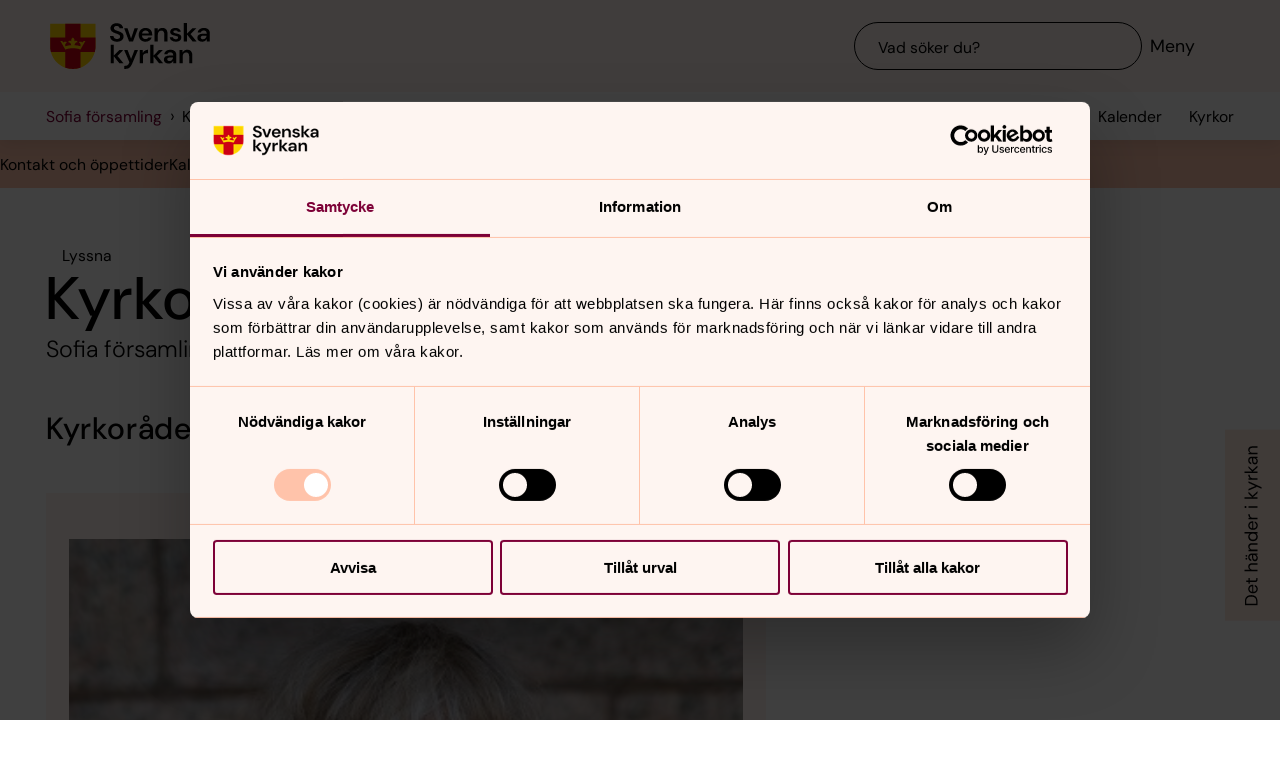

--- FILE ---
content_type: text/html; charset=utf-8
request_url: https://www.svenskakyrkan.se/sofia/kyrkoradet
body_size: 78414
content:
<!DOCTYPE html>
<html lang="sv">
<head><base id="CS_GlobalBaseTag" href="/default.aspx?id=650069" target="_self" /><meta http-equiv="CONTENT-TYPE" content="text/html; charset=utf-8" /><script type="text/javascript">
//<![CDATA[
var Lang="sv/";var AdminURL="https://www.svenskakyrkan.se/cs/";var SiteURL="https://www.svenskakyrkan.se/";var ConnectionID=13119;var DocumentId=650069;var EditId=0;var PresentationTemplateId=0;var RefId=0;var CS_QueryStringPrefix="id";var IsInCsEdit=false;
//]]>
</script><script id="CS_GlobalJavaScript" type="text/javascript" src="~js/global.async.min.js"></script><meta name="identifier" content="650069" /><meta name="Title" content="Kyrkorådet" /><meta name="Date" content="2026-01-09 15:39:30" /><title>
	Kyrkor&#229;det - Sofia f&#246;rsamling 
</title><meta name="viewport" content="width=device-width, initial-scale=1" /><meta http-equiv="x-ua-compatible" content="ie=edge" />
		<meta name="language" content="sv" />
		<meta name="description" content="Sofia f&#246;rsamlings kyrkor&#229;d under mandatperioden 2026-2029. " />
		<meta name="webId" content="502228">
		<meta name="webName" content="Sofia f&#246;rsamling ">
		<link rel="canonical" href="https://www.svenskakyrkan.se/sofia/kyrkoradet" />
<meta name="twitter:card" content="summary_large_image" />
<meta name="twitter:site" content="@svenskakyrkan" />
<meta name="twitter:image" content="https://www.svenskakyrkan.se/bilder/kyrkan_skold.png?doprocessing=1&w=800" />
<meta property="og:url" content="https://www.svenskakyrkan.se/sofia/kyrkoradet" />
<meta property="og:type" content="website" />
<meta property="og:title" content="Kyrkor&#229;det" />
<meta property="og:description" content="Sofia f&#246;rsamlings kyrkor&#229;d under mandatperioden 2026-2029. " />
<meta property="og:image:secure_url" content="https://www.svenskakyrkan.se/bilder/kyrkan_skold.png?doprocessing=1&w=800" />
<meta property="og:image" content="https://www.svenskakyrkan.se/bilder/kyrkan_skold.png?doprocessing=1&w=800" />
	<!-- Styles -->
	<link href="/assets/presentation/verktygsladan/main.css?v=2.11.1" rel="stylesheet"/>

		
		<script src="/webapi/api-v2/webcontext.js?webid=502228"></script>
		<script src="/webapi/api-v2/websettings.js?v=2.11.1"></script>
        
<!-- Matomo Tag Manager -->
<script type="text/plain" data-cookieconsent="statistics">
    var _mtm = window._mtm = window._mtm || [];
    _mtm.push({ 'mtm.startTime': (new Date().getTime()), 'event': 'mtm.Start' });
    (function () {
        var d = document, g = d.createElement('script'), s = d.getElementsByTagName('script')[0];
        g.async = true; g.src = 'https://tracker.svenska-kyrkan.open-analytics.se/js/container_hbw0LwF3.js'; s.parentNode.insertBefore(g, s);
    })();
</script>
<!-- End Matomo Tag Manager -->

	<!-- Favicons -->
	
<link rel="icon" href="/assets/presentation/verktygsladan/assets/favicons/favicon.svg?v=2.11.1" type="image/svg+xml">
<link rel="apple-touch-icon" sizes="180x180" href="/assets/presentation/verktygsladan/assets/favicons/apple-touch-icon.png?v=2.11.1">
<link rel="icon" type="image/png" sizes="32x32" href="/assets/presentation/verktygsladan/assets/favicons/favicon-32x32.png?v=2.11.1">
<link rel="icon" type="image/png" sizes="16x16" href="/assets/presentation/verktygsladan/assets/favicons/favicon-16x16.png?v=2.11.1">
<link rel="mask-icon" href="/assets/presentation/verktygsladan/assets/favicons/safari-pinned-tab.svg?v=2.11.1" color="#7d0037">
<link rel="manifest" href="/assets/presentation/verktygsladan/assets/favicons/site.webmanifest?v=2.11.1" />
<link rel="shortcut icon" href="/assets/presentation/verktygsladan/assets/favicons/favicon.ico?v=2.11.1"><meta name="msapplication-TileColor" content="#7d0037" /><meta name="theme-color" content="#7d0037" />
	<!-- Script -->
	<!--AI-->
<script type="text/plain" data-cookieconsent="necessary">
    !(function (cfg) { var k, x, D, E, L, C, b, U, O, A, e, t = "track", n = "TrackPage", i = "TrackEvent", I = [t + "Event", t + "Exception", t + "PageView", t + "PageViewPerformance", "addTelemetryInitializer", t + "Trace", t + "DependencyData", t + "Metric", "start" + n, "stop" + n, "start" + i, "stop" + i, "setAuthenticatedUserContext", "clearAuthenticatedUserContext", "flush"]; function a() { cfg.onInit && cfg.onInit(e) } k = window, x = document, D = k.location, E = "script", L = "ingestionendpoint", C = "disableExceptionTracking", b = "crossOrigin", U = "POST", O = cfg.pn || "aiPolicy", t = "appInsightsSDK", A = cfg.name || "appInsights", (cfg.name || k[t]) && (k[t] = A), e = k[A] || function (u) { var n = u.url || cfg.src, s = !1, p = !1, l = { initialize: !0, queue: [], sv: "9", config: u, version: 2, extensions: void 0 }; function d(e) { var t, n, i, a, r, o, c, s; !0 !== cfg.dle && (o = (t = function () { var e, t = {}, n = u.connectionString; if ("string" == typeof n && n) for (var i = n.split(";"), a = 0; a < i.length; a++) { var r = i[a].split("="); 2 === r.length && (t[r[0].toLowerCase()] = r[1]) } return t[L] || (e = (n = t.endpointsuffix) ? t.location : null, t[L] = "https://" + (e ? e + "." : "") + "dc." + (n || "services.visualstudio.com")), t }()).instrumentationkey || u.instrumentationKey || "", t = (t = (t = t[L]) && "/" === t.slice(-1) ? t.slice(0, -1) : t) ? t + "/v2/track" : u.endpointUrl, t = u.userOverrideEndpointUrl || t, (n = []).push((i = "SDK LOAD Failure: Failed to load Application Insights SDK script (See stack for details)", a = e, c = t, (s = (r = f(o, "Exception")).data).baseType = "ExceptionData", s.baseData.exceptions = [{ typeName: "SDKLoadFailed", message: i.replace(/\./g, "-"), hasFullStack: !1, stack: i + "\nSnippet failed to load [" + a + "] -- Telemetry is disabled\nHelp Link: https://go.microsoft.com/fwlink/?linkid=2128109\nHost: " + (D && D.pathname || "_unknown_") + "\nEndpoint: " + c, parsedStack: [] }], r)), n.push((s = e, i = t, (c = (a = f(o, "Message")).data).baseType = "MessageData", (r = c.baseData).message = 'AI (Internal): 99 message:"' + ("SDK LOAD Failure: Failed to load Application Insights SDK script (See stack for details) (" + s + ")").replace(/\"/g, "") + '"', r.properties = { endpoint: i }, a)), e = n, o = t, JSON && ((c = k.fetch) && !cfg.useXhr ? c(o, { method: U, body: JSON.stringify(e), mode: "cors" }) : XMLHttpRequest && ((s = new XMLHttpRequest).open(U, o), s.setRequestHeader("Content-type", "application/json"), s.send(JSON.stringify(e))))) } function f(e, t) { return e = e, t = t, i = l.sv, a = l.version, r = D, (o = {})["ai.device." + "id"] = "browser", o["ai.device.type"] = "Browser", o["ai.operation.name"] = r && r.pathname || "_unknown_", o["ai.internal.sdkVersion"] = "javascript:snippet_" + (i || a), { time: (r = new Date).getUTCFullYear() + "-" + n(1 + r.getUTCMonth()) + "-" + n(r.getUTCDate()) + "T" + n(r.getUTCHours()) + ":" + n(r.getUTCMinutes()) + ":" + n(r.getUTCSeconds()) + "." + (r.getUTCMilliseconds() / 1e3).toFixed(3).slice(2, 5) + "Z", iKey: e, name: "Microsoft.ApplicationInsights." + e.replace(/-/g, "") + "." + t, sampleRate: 100, tags: o, data: { baseData: { ver: 2 } }, ver: undefined, seq: "1", aiDataContract: undefined }; function n(e) { e = "" + e; return 1 === e.length ? "0" + e : e } var i, a, r, o } var i, a, t, r, g = -1, h = 0, m = ["js.monitor.azure.com", "js.cdn.applicationinsights.io", "js.cdn.monitor.azure.com", "js0.cdn.applicationinsights.io", "js0.cdn.monitor.azure.com", "js2.cdn.applicationinsights.io", "js2.cdn.monitor.azure.com", "az416426.vo.msecnd.net"], o = function () { return c(n, null) }; function c(t, r) { if ((n = navigator) && (~(n = (n.userAgent || "").toLowerCase()).indexOf("msie") || ~n.indexOf("trident/")) && ~t.indexOf("ai.3") && (t = t.replace(/(\/)(ai\.3\.)([^\d]*)$/, function (e, t, n) { return t + "ai.2" + n })), !1 !== cfg.cr) for (var e = 0; e < m.length; e++)if (0 < t.indexOf(m[e])) { g = e; break } var n, o = function (e) { var a; l.queue = [], p || (0 <= g && h + 1 < m.length ? (a = (g + h + 1) % m.length, i(t.replace(/^(.*\/\/)([\w\.]*)(\/.*)$/, function (e, t, n, i) { return t + m[a] + i })), h += 1) : (s = p = !0, d(t))) }, c = function (e, t) { p || setTimeout(function () { t && !l.core && o() }, 500), s = !1 }, i = function (e) { var n, i = x.createElement(E), e = (cfg.pl ? cfg.ttp && cfg.ttp.createScript ? i.src = cfg.ttp.createScriptURL(e) : i.src = (null == (n = window.trustedTypes) ? void 0 : n.createPolicy(O, { createScriptURL: function (e) { try { var t = new URL(e); if (t.host && "js.monitor.azure.com" === t.host) return e; a(e) } catch (n) { a(e) } } })).createScriptURL(e) : i.src = e, cfg.nt && i.setAttribute("nonce", cfg.nt), r && (i.integrity = r), i.setAttribute("data-ai-name", A), cfg[b]); function a(e) { d("AI policy blocked URL: " + e) } return !e && "" !== e || "undefined" == i[b] || (i[b] = e), i.onload = c, i.onerror = o, i.onreadystatechange = function (e, t) { "loaded" !== i.readyState && "complete" !== i.readyState || c(0, t) }, cfg.ld && cfg.ld < 0 ? x.getElementsByTagName("head")[0].appendChild(i) : setTimeout(function () { x.getElementsByTagName(E)[0].parentNode.appendChild(i) }, cfg.ld || 0), i }; i(t) } cfg.sri && (i = n.match(/^((http[s]?:\/\/.*\/)\w+(\.\d+){1,5})\.(([\w]+\.){0,2}js)$/)) && 6 === i.length ? (T = "".concat(i[1], ".integrity.json"), a = "@".concat(i[4]), S = window.fetch, t = function (e) { if (!e.ext || !e.ext[a] || !e.ext[a].file) throw Error("Error Loading JSON response"); var t = e.ext[a].integrity || null; c(n = i[2] + e.ext[a].file, t) }, S && !cfg.useXhr ? S(T, { method: "GET", mode: "cors" }).then(function (e) { return e.json()["catch"](function () { return {} }) }).then(t)["catch"](o) : XMLHttpRequest && ((r = new XMLHttpRequest).open("GET", T), r.onreadystatechange = function () { if (r.readyState === XMLHttpRequest.DONE) if (200 === r.status) try { t(JSON.parse(r.responseText)) } catch (e) { o() } else o() }, r.send())) : n && o(); try { l.cookie = x.cookie } catch (w) { } function e(e) { for (; e.length;)!function (t) { l[t] = function () { var e = arguments; s || l.queue.push(function () { l[t].apply(l, e) }) } }(e.pop()) } e(I); var v, y, S = !(l.SeverityLevel = { Verbose: 0, Information: 1, Warning: 2, Error: 3, Critical: 4 }), T = (u.extensionConfig || {}).ApplicationInsightsAnalytics || {}; return (S = !0 !== u[C] && !0 !== T[C] || S) && (e(["_" + (v = "onerror")]), y = k[v], k[v] = function (e, t, n, i, a) { var r = y && y(e, t, n, i, a); return !0 !== r && l["_" + v]({ message: e, url: t, lineNumber: n, columnNumber: i, error: a, evt: k.event }), r }, u.autoExceptionInstrumented = !0), l }(cfg.cfg), (k[A] = e).queue && 0 === e.queue.length ? (e.queue.push(a), e.trackPageView({})) : a(); })({
        src: "https://js.monitor.azure.com/scripts/b/ai.3.gbl.min.js",
        crossOrigin: "anonymous",
        onInit: function (sdk) { sdk.addTelemetryInitializer(function (envelope) { envelope.tags["ai.cloud.roleInstance"] = "www"; }); },
        cfg: { 
            connectionString: "InstrumentationKey=0642649c-35de-4cde-a898-308ae4c43d20;IngestionEndpoint=https://westeurope-3.in.applicationinsights.azure.com/;LiveEndpoint=https://westeurope.livediagnostics.monitor.azure.com/;ApplicationId=6d8f6e2e-9bc0-4573-a689-a2cce0134f89"
        }
    });
</script><script id="Cookiebot" src="/cb/uc.js" data-culture="SV" data-cbid="d75c920b-b4d0-4060-bb69-5aacc9a30939" data-blockingmode="auto" type="text/javascript"></script><meta name="GENERATOR" content="Content Studio Enterprise Edition 5.7.5017.21903 2025-07-29" /></head>
<body 
class='layout--article layout--local has-calendar-sidepanel ' theme="se-1-a">
	
	<nav aria-label="Navigation genvägar">
	    <svk-skip-to-content anchor="innehall" class="label-100">
		Till innehållet
	    </svk-skip-to-content>
	    <svk-skip-to-content anchor="undermeny" class="label-100">
		Till undermeny
	    </svk-skip-to-content>
	</nav>
	<header class='c-header has-subnav'>
    <div class="header__main">
        <div class="header__main-container">
            <a href='sofia' class="header__main-logo" aria-label="Svenska kyrkan">
                <span class="screen-reader">Svenska kyrkan</span>
                <svg width="168" height="48" viewBox="0 0 168 48" fill="none" xmlns="http://www.w3.org/2000/svg">
					<title>Svenska kyrkan</title>
					<path d="M48.0197 24.34V0.679993H0.719727V24.34C0.719727 37.44 11.2797 48 24.3797 48C37.4797 48 48.0397 37.44 48.0397 24.34H48.0197Z" fill="#FFD200"/>
					<path d="M32.2597 15.2V0.679993H16.4997V15.2H0.719727V24.34C0.719727 26.4 0.979727 28.38 1.47973 30.28H16.4997V46.64C18.9597 47.5 21.6197 47.98 24.3797 47.98C27.1397 47.98 29.7997 47.5 32.2597 46.64V30.28H47.2797C47.7597 28.38 48.0397 26.38 48.0397 24.34V15.2H32.2597Z" fill="#CD0014"/>
					<path d="M34.1993 20.54C33.2793 19.14 31.5193 19.04 30.6593 20.32C32.3593 21.22 32.7593 22.98 32.2593 24.28C30.5393 23.66 28.3993 23.26 26.1393 23.12C26.1993 21.28 27.6993 20.06 29.2193 20.02C29.0593 18.5 27.0593 18.04 25.8993 18.98C26.7793 16.7 24.3793 15.2 24.3793 15.2C24.3793 15.2 21.9793 16.7 22.8593 18.98C21.6993 18.04 19.6993 18.5 19.5393 20.02C21.0393 20.06 22.5393 21.26 22.6193 23.12C20.3393 23.26 18.2193 23.66 16.4993 24.28C15.9993 22.98 16.3993 21.22 18.0993 20.32C17.2393 19.04 15.4793 19.14 14.5593 20.54C14.0393 18.28 11.2793 18.68 11.2793 18.68L16.5193 27.76C18.2593 26.88 21.1793 26.32 24.3993 26.32C27.6193 26.32 30.5393 26.86 32.2793 27.76L37.5193 18.68C37.5193 18.68 34.7393 18.28 34.2393 20.54H34.1993Z" fill="#FFD200"/>
					<path d="M67.1598 41.98V34.74L72.9398 41.98H77.2198L70.8798 34.34L76.8798 28.24H72.8198L67.1598 34V22.78H63.7998V41.98H67.1598Z" fill="#000000" />
					<path d="M77.8994 44.7401V48.0001C82.5394 47.9801 84.3994 46.7801 86.4394 42.0001L92.2994 28.2401H88.7994L85.1194 37.5001L81.4594 28.2401H77.9194L83.3594 41.0201L82.8794 42.1401C81.9994 44.2001 80.4594 44.7401 78.5394 44.7401H77.9194H77.8994Z" fill="#000000" />
					<path d="M97.4596 41.98V35.56C97.4596 32.16 99.7396 31.62 102 31.62H102.88V27.9C100.62 27.9 98.6596 29.08 97.4196 31.08V28.24H94.0996V41.98H97.4796H97.4596Z" fill="#000000" />
					<path d="M108.5 41.98V34.74L114.28 41.98H118.56L112.22 34.34L118.22 28.24H114.16L108.5 34V22.78H105.12V41.98H108.5Z" fill="#000000" />
					<path d="M125.26 39.72C123.9 39.72 122.9 39.08 122.9 37.88C122.9 36.86 123.78 35.96 125.68 35.96H129C128.7 38.08 127.42 39.7 125.26 39.7V39.72ZM124.44 42.32C126.74 42.32 128.12 41.26 129.14 39.44V41.98H132.32V33.5C132.32 29.86 129.98 27.9 126.02 27.9C122.5 27.9 120.02 29.82 119.66 32.66H122.96C123.32 31.3 124.54 30.6 126 30.6C127.64 30.6 129.1 31.48 129.1 33.5V33.96H125.3C121.24 33.96 119.34 35.62 119.34 38.22C119.34 40.62 121.02 42.34 124.46 42.34L124.44 42.32Z" fill="#000000" />
					<path d="M139 41.98V34.88C139 32.32 140.54 30.72 142.58 30.72C144.74 30.72 145.7 32.12 145.7 34.54V41.98H149.08V34.2C149.08 30 147.16 27.9 143.74 27.9C141.54 27.9 139.92 28.88 138.86 30.86V28.24H135.62V41.98H139Z" fill="#000000" />
					<path d="M70.4596 19.54C74.8596 19.54 77.3196 17 77.3196 13.94C77.3196 10.62 74.4196 9.43997 71.7396 8.47997L69.6796 7.73997C68.0996 7.17997 67.1997 6.41997 67.1997 5.29997C67.1997 4.05997 68.4396 3.03997 70.0996 3.03997C71.7596 3.03997 72.9196 4.07997 73.1396 5.45997H76.7997C76.4997 2.33997 73.9797 0.219971 70.1197 0.219971C66.2597 0.219971 63.6396 2.33997 63.6396 5.53997C63.6396 7.93997 65.0997 9.45997 68.6997 10.7L70.7197 11.4C72.0197 11.86 73.6796 12.56 73.6796 14.24C73.6796 15.76 72.2797 16.72 70.4397 16.72C68.2197 16.72 66.8997 15.36 66.7197 13.56H63.1396C63.3396 17.36 66.3197 19.52 70.3997 19.52L70.4596 19.54Z" fill="#000000" />
					<path d="M87.1594 19.2L92.3194 5.46002H88.7594L85.0994 16.24L81.4394 5.46002H77.8994L83.0194 19.2H87.1594Z" fill="#000000" />
					<path d="M113.06 19.2V12.1C113.06 9.54 114.6 7.94 116.64 7.94C118.8 7.94 119.76 9.33999 119.76 11.76V19.2H123.14V11.42C123.14 7.22 121.22 5.12 117.8 5.12C115.6 5.12 113.98 6.1 112.92 8.07999V5.46H109.68V19.2H113.06Z" fill="#000000" />
					<path d="M143.44 19.2V11.96L149.22 19.2H153.5L147.16 11.58L153.16 5.46H149.1L143.44 11.24V0H140.06V19.2H143.44Z" fill="#000000" />
					<path d="M160.199 16.96C158.839 16.96 157.839 16.32 157.839 15.12C157.839 14.1 158.719 13.2 160.619 13.2H163.939C163.639 15.32 162.359 16.94 160.199 16.94V16.96ZM159.379 19.54C161.679 19.54 163.059 18.48 164.079 16.66V19.2H167.259V10.72C167.259 7.08 164.919 5.12 160.959 5.12C157.439 5.12 154.959 7.04 154.599 9.88H157.899C158.259 8.52 159.479 7.82 160.939 7.82C162.579 7.82 164.039 8.7 164.039 10.72V11.18H160.239C156.179 11.18 154.279 12.84 154.279 15.44C154.279 17.84 155.959 19.56 159.399 19.56L159.379 19.54Z" fill="#000000" />
					<path d="M96.5001 11.06C96.8601 8.92 98.3801 7.82 100.24 7.82C102.1 7.82 103.68 9.12 103.68 11.06H96.5001ZM100.14 19.54C103.44 19.54 105.72 17.86 106.7 15.04H103.26C102.66 16.08 101.66 16.82 100.2 16.82C98.1401 16.82 96.6001 15.38 96.4601 13.1H107.08C107.1 12.76 107.14 12.2 107.14 11.8C107.14 7.92 104.36 5.12 100.22 5.12C96.0801 5.12 93.1201 8.08 93.1201 12.38C93.1201 16.68 95.8601 19.54 100.16 19.54H100.14Z" fill="#000000" />
					<path d="M131.919 19.54C135.579 19.54 137.579 17.68 137.579 15.06C137.579 12.18 135.139 11.56 132.319 10.94C131.339 10.72 129.219 10.3 129.219 9.13998C129.219 8.43998 129.999 7.67998 131.519 7.67998C132.759 7.67998 133.579 8.17998 133.879 9.21998H137.059C136.599 6.61998 134.659 5.09998 131.459 5.09998C127.919 5.09998 125.939 6.93998 125.939 9.29998C125.939 11.94 128.359 12.66 131.099 13.3C133.019 13.76 134.199 13.98 134.199 15.18C134.199 16.14 133.499 16.96 131.859 16.96C130.219 16.96 129.179 16.08 128.839 14.98H125.439C125.899 17.72 128.319 19.52 131.919 19.52V19.54Z" fill="#000000" />
				</svg>
            </a>
			<div class="header__main-navigation">
                <svk-search-input>
                    <form class="search-input__form" name="Sök">
                        <svk-input-search
                            class="input-search--rounded input-search--transparent"
                            placeholder="Vad söker du?"
                            type="search"
                            submit-button="true"
                            name="text"></svk-input-search>
                    </form>
                    <button class="search-input__button-mobile">
                        <svk-icon name="search-75"></svk-icon>
                        <span class="search-button__label">Sök</span>
                    </button>
                </svk-search-input>
                <button class="navigation-button" aria-haspopup="true" aria-expanded="false" aria-label="Meny">
                    <svk-icon name="menu-75"></svk-icon>
                    <span class="navigation-button__text">Meny</span>
                </button>
            </div>
        </div>
		<svk-navigation-main>
	<div class="navigation-main__backdrop"></div>
	<nav class="navigation-main__nav" id="meny" aria-label="Meny">
		<div class="nav__mobile">
			
				<a href="/kalender?type=owner&amp;id=80&amp;locationName=Sofia+f%c3%b6rsamling&amp;webid=502228" class="svk-button button--secondary">
					<svk-icon name="calendar"></svk-icon>
					Kalender
				</a>
			
				<a href="/platser" class="svk-button button--secondary">
					<svk-icon name="location"></svk-icon>
					Kyrkor
				</a>
			
		</div>
		<ul class="list--none nav__list">
			
						<li>
	<div>
		<a href="sofia/kontakt-och-oppettider"  >Kontakt och &#246;ppettider</a>
		<button aria-expanded="false" aria-label="Öppna Kontakt och öppettider" aria-controls="svk-navigation-menu-0-0">
				<svk-icon name="arrow-down"></svk-icon>
			</button>
	</div>
	
	<ul id="svk-navigation-menu-0-0">
		
					
					<li>
	<div>
		<a href="sofia/personal"  >Personal</a>
		
	</div>
	
</li>
				
					<li>
	<div>
		<a href="sofia/sofia-forsamling-i-sociala-medier"  >Sociala medier</a>
		
	</div>
	
</li>
				
					<li>
	<div>
		<a href="sofia/for-hyresgaster"  >F&#246;r hyresg&#228;ster</a>
		
	</div>
	
</li>
				
				
	</ul>
	
</li>
					
						<li>
	<div>
		<a href="sofia/kalender"  >Kalender</a>
		
	</div>
	
</li>
					
						<li>
	<div>
		<a href="sofia/dop--konfirmation--vigsel--begravning"  >Dop • Konfirmation • Vigsel • Begravning</a>
		<button aria-expanded="false" aria-label="Öppna Dop • Konfirmation • Vigsel • Begravning" aria-controls="svk-navigation-menu-0-2">
				<svk-icon name="arrow-down"></svk-icon>
			</button>
	</div>
	
	<ul id="svk-navigation-menu-0-2">
		
					
					<li>
	<div>
		<a href="sofia/dop"  >Dop</a>
		
	</div>
	
</li>
				
					<li>
	<div>
		<a href="sofia/konfirmation"  >Konfirmation </a>
		
	</div>
	
</li>
				
					<li>
	<div>
		<a href="sofia/brollop"  >Br&#246;llop och vigsel</a>
		<button aria-expanded="false" aria-label="Öppna Bröllop och vigsel" aria-controls="svk-navigation-menu-0-2-2">
				<svk-icon name="arrow-down"></svk-icon>
			</button>
	</div>
	
	<ul id="svk-navigation-menu-0-2-2">
		
					
					<li>
	<div>
		<a href="sofia/dropin-vigsel"  >Drop in-vigsel</a>
		
	</div>
	
</li>
				
				
	</ul>
	
</li>
				
					<li>
	<div>
		<a href="sofia/begravning"  >Begravning</a>
		
	</div>
	
</li>
				
				
	</ul>
	
</li>
					
						<li>
	<div>
		<a href="sofia/kyrka-kapell-lokaler"  >Kyrka, kapell &amp; lokaler</a>
		<button aria-expanded="false" aria-label="Öppna Kyrka, kapell &amp; lokaler" aria-controls="svk-navigation-menu-0-3">
				<svk-icon name="arrow-down"></svk-icon>
			</button>
	</div>
	
	<ul id="svk-navigation-menu-0-3">
		
					
					<li>
	<div>
		<a href="sofia/sofia-kyrka"  >Sofia kyrka</a>
		
	</div>
	
</li>
				
					<li>
	<div>
		<a href="sofia/sjostadskapellet"  >Sj&#246;stadskapellet</a>
		
	</div>
	
</li>
				
					<li>
	<div>
		<a href="sofia/forsamlingshuset"  >F&#246;rsamlingshuset Borgm&#228;stargatan</a>
		
	</div>
	
</li>
				
					<li>
	<div>
		<a href="sofia/kyrkstugorna"  >Kyrkstugorna</a>
		
	</div>
	
</li>
				
					<li>
	<div>
		<a href="sofia/fryshuskyrkan"  >Fryshuskyrkan</a>
		
	</div>
	
</li>
				
					<li>
	<div>
		<a href="sofia/nyinflyttad"  >Nyinflyttad</a>
		
	</div>
	
</li>
				
					<li>
	<div>
		<a href="sofia/ljudvandring"  >Ljudvandring i Vita bergen: R&#246;ster fr&#229;n Sofia</a>
		
	</div>
	
</li>
				
				
	</ul>
	
</li>
					
						<li>
	<div>
		<a href="sofia/att-gora-i-kyrkan"  >Att g&#246;ra i kyrkan</a>
		<button aria-expanded="false" aria-label="Öppna Att göra i kyrkan" aria-controls="svk-navigation-menu-0-4">
				<svk-icon name="arrow-down"></svk-icon>
			</button>
	</div>
	
	<ul id="svk-navigation-menu-0-4">
		
					
					<li>
	<div>
		<a href="sofia/gudstjanster"  >Gudstj&#228;nster</a>
		
	</div>
	
</li>
				
					<li>
	<div>
		<a href="sofia/musik"  >Musik &amp; kultur</a>
		<button aria-expanded="false" aria-label="Öppna Musik &amp; kultur" aria-controls="svk-navigation-menu-0-4-1">
				<svk-icon name="arrow-down"></svk-icon>
			</button>
	</div>
	
	<ul id="svk-navigation-menu-0-4-1">
		
					
					<li>
	<div>
		<a href="sofia/musik-i-sofia-kyrka"  >Musik i Sofia kyrka</a>
		
	</div>
	
</li>
				
					<li>
	<div>
		<a href="sofia/musik-i-sjostadskapellet"  >Musik i Sj&#246;stadskapellet</a>
		
	</div>
	
</li>
				
					<li>
	<div>
		<a href="sofia/vara-korer"  >K&#246;rer i Sofia f&#246;rsamling</a>
		<button aria-expanded="false" aria-label="Öppna Körer i Sofia församling" aria-controls="svk-navigation-menu-0-4-1-2">
				<svk-icon name="arrow-down"></svk-icon>
			</button>
	</div>
	
	<ul id="svk-navigation-menu-0-4-1-2">
		
					
					<li>
	<div>
		<a href="sofia/barnkorer"  >Barnk&#246;rer</a>
		
	</div>
	
</li>
				
					<li>
	<div>
		<a href="sofia/cantores"  >Cantores Sofiae</a>
		
	</div>
	
</li>
				
					<li>
	<div>
		<a href="sofia/sofia-gospel"  >Sofia Gospel</a>
		
	</div>
	
</li>
				
					<li>
	<div>
		<a href="sofia/sofia-kammarkor"  >Sofia Kammark&#246;r</a>
		
	</div>
	
</li>
				
					<li>
	<div>
		<a href="sofia/sofia-kapellkor"  >Sofia Kapellk&#246;r</a>
		
	</div>
	
</li>
				
					<li>
	<div>
		<a href="sofia/sofia-motettkor"  >Sofia Motettk&#246;r</a>
		
	</div>
	
</li>
				
					<li>
	<div>
		<a href="sofia/sofia-nova"  >Sofia Nova</a>
		
	</div>
	
</li>
				
					<li>
	<div>
		<a href="sofia/sofia-vokalensemble"  >Sofia Vokalensemble</a>
		
	</div>
	
</li>
				
					<li>
	<div>
		<a href="sofia/stambandet"  >St&#228;mbandet</a>
		
	</div>
	
</li>
				
					<li>
	<div>
		<a href="sofia/ungdomskoren-jubilate"  >Ungdomsk&#246;ren Jubilate</a>
		
	</div>
	
</li>
				
					<li>
	<div>
		<a href="sofia/vitabergskoren"  >Vitabergsk&#246;ren</a>
		
	</div>
	
</li>
				
				
	</ul>
	
</li>
				
					<li>
	<div>
		<a href="sofia/utstallningar"  >Utst&#228;llningar</a>
		
	</div>
	
</li>
				
				
	</ul>
	
</li>
				
					<li>
	<div>
		<a href="sofia/barn"  >Barn</a>
		
	</div>
	
</li>
				
					<li>
	<div>
		<a href="sofia/ungdom"  >Ungdom</a>
		<button aria-expanded="false" aria-label="Öppna Ungdom" aria-controls="svk-navigation-menu-0-4-3">
				<svk-icon name="arrow-down"></svk-icon>
			</button>
	</div>
	
	<ul id="svk-navigation-menu-0-4-3">
		
					
					<li>
	<div>
		<a href="sofia/kyrkan-moter-skolan"  >Kyrkan m&#246;ter skolan</a>
		
	</div>
	
</li>
				
				
	</ul>
	
</li>
				
					<li>
	<div>
		<a href="sofia/samtalsgrupper"  >Samtalsgrupper</a>
		
	</div>
	
</li>
				
					<li>
	<div>
		<a href="sofia/motesplatser"  >M&#246;tesplatser</a>
		
	</div>
	
</li>
				
					<li>
	<div>
		<a href="sofia/kropp-sjal"  >Kropp &amp; sj&#228;l</a>
		
	</div>
	
</li>
				
				
	</ul>
	
</li>
					
						<li>
	<div>
		<a href="sofia/samtal-stod"  >Samtal &amp; st&#246;d</a>
		
	</div>
	
</li>
					
						<li>
	<div>
		<a href="sofia/om-forsamlingen"  >Om f&#246;rsamlingen</a>
		
	</div>
	
</li>
					
						<li>
	<div>
		<a href="sofia/bli-medlem"  >Bli medlem</a>
		
	</div>
	
</li>
					
						<li>
	<div>
		<a href="sofia/klimatsmart-forsamling"  >Klimatsmart f&#246;rsamling</a>
		
	</div>
	
</li>
					
						<li>
	<div>
		<a href="sofia/act-internationella-gruppen"  >Act Svenska kyrkan &amp; Internationella gruppen</a>
		
	</div>
	
</li>
					
						<li>
	<div>
		<a href="sofia/ideell"  >Ideella medarbetare</a>
		
	</div>
	
</li>
					
						<li>
	<div>
		<a href="sofia/ledigatjanster"  >Lediga tj&#228;nster </a>
		
	</div>
	
</li>
					
		</ul>
		<div class="navigation-main__footer">
			
				<a href="sofia" class="svk-link">Tillbaka till startsidan</a>
			
			<a href="/" class="svk-link">Svenska kyrkans startsida</a>
		</div>
	</nav>
</svk-navigation-main>
        
    </div>
	<div class="header__sub">
		<div class="sub__breadcrumbs">
			<svk-breadcrumbs>
    <nav class="breadcrumbs" aria-label="breadcrumb">
		<div class="breadcrumbs__list-container">
            
                        <ol class="breadcrumbs__list list--none">
                            
                        
                            <li class='breadcrumbs__item breadcrumbs__item--home'>
                                <a href='sofia' class="label-75 item__text">
                                    <span>Sofia f&#246;rsamling </span>
                                </a>
                            </li>
                        
                        
                    
                        
                        
                            <li class="breadcrumbs__item" aria-current="page">
                                <span class="label-75 item__text">
                                    Kyrkor&#229;det
                                </span>
                            </li>
                        
                    
                        </ol>
                    
        </div>
    </nav>
</svk-breadcrumbs>
		</div>
		<nav class="sub__links">
			
				<a href="/kalender?type=owner&amp;id=80&amp;locationName=Sofia+f%c3%b6rsamling&amp;webid=502228" class="svk-link link--secondary link--icon label-75">
					<svk-icon name="calendar"></svk-icon>
					Kalender
				</a>
			
				<a href="/platser" class="svk-link link--secondary link--icon label-75">
					<svk-icon name="location"></svk-icon>
					Kyrkor
				</a>
			
		</nav>
	</div>
</header>
        
<svk-navigation-sub class="" surface="primary-300">
	<nav class="navigation-sub" id="undermeny" aria-label="Undermeny">
		<div class="navigation-sub__container">
            
                        <ul class="navigation-sub__list list--none">
                            
                        <li class='navigation-sub__item  has-children'>
                            <a href='sofia/kontakt-och-oppettider'  class="label-75 svk-link link--secondary">Kontakt och öppettider</a>
                        </li>
                    
                        <li class='navigation-sub__item  '>
                            <a href='sofia/kalender'  class="label-75 svk-link link--secondary">Kalender</a>
                        </li>
                    
                        <li class='navigation-sub__item  has-children'>
                            <a href='sofia/dop--konfirmation--vigsel--begravning'  class="label-75 svk-link link--secondary">Dop • Konfirmation • Vigsel • Begravning</a>
                        </li>
                    
                        <li class='navigation-sub__item  has-children'>
                            <a href='sofia/kyrka-kapell-lokaler'  class="label-75 svk-link link--secondary">Kyrka, kapell & lokaler</a>
                        </li>
                    
                        <li class='navigation-sub__item  has-children'>
                            <a href='sofia/att-gora-i-kyrkan'  class="label-75 svk-link link--secondary">Att göra i kyrkan</a>
                        </li>
                    
                        <li class='navigation-sub__item  '>
                            <a href='sofia/samtal-stod'  class="label-75 svk-link link--secondary">Samtal & stöd</a>
                        </li>
                    
                        <li class='navigation-sub__item  '>
                            <a href='sofia/om-forsamlingen'  class="label-75 svk-link link--secondary">Om församlingen</a>
                        </li>
                    
                        <li class='navigation-sub__item  '>
                            <a href='sofia/bli-medlem'  class="label-75 svk-link link--secondary">Bli medlem</a>
                        </li>
                    
                        <li class='navigation-sub__item  '>
                            <a href='sofia/klimatsmart-forsamling'  class="label-75 svk-link link--secondary">Klimatsmart församling</a>
                        </li>
                    
                        <li class='navigation-sub__item  '>
                            <a href='sofia/act-internationella-gruppen'  class="label-75 svk-link link--secondary">Act Svenska kyrkan & Internationella gruppen</a>
                        </li>
                    
                        <li class='navigation-sub__item  '>
                            <a href='sofia/ideell'  class="label-75 svk-link link--secondary">Ideella medarbetare</a>
                        </li>
                    
                        <li class='navigation-sub__item  '>
                            <a href='sofia/ledigatjanster'  class="label-75 svk-link link--secondary">Lediga tjänster </a>
                        </li>
                    
                        </ul>
                    
        </div>
    </nav>
</svk-navigation-sub>
	
    
    <main id="innehall" class="main-content svk-layout" tabindex="-1">
    <!-- Hero -->
    <div class="row ">
        <svk-hero class="hero--article svk-layout" >
            <div>
                
			    <div class="grid--size-main hero__content">
                    <svk-readspeaker class="header__readspeaker">
	<a href="https://app-eu.readspeaker.com/cgi-bin/rsent?customerid=4936&lang=sv_se&readid=innehall&url=https%3a%2f%2fwww.svenskakyrkan.se%2fdefault.aspx%3fid%3d650069" class="readspeaker__button svk-button button--tertiary">
		<svk-icon name="speaker"></svk-icon> Lyssna
	</a>
</svk-readspeaker>
                    <h1 class="hero__title">Kyrkor&#229;det</h1>
				    
                        <p class="paragraph-200">Sofia f&#246;rsamlings kyrkor&#229;d under mandatperioden 2026-2029. </p>
                    
                </div>
		    </div>
	    </svk-hero>
    </div>
    <!-- END - Hero -->    
    <div class="row">

    <svk-block-personnel
	    class="grid--size-text"
        data-webid="502228"
        data-maxrows="10"
        data-skip="10"
        data-assignmentcategories='53d92db4-79d1-4b9b-ad00-af6ab916beab'
        data-subjectareafilterand='true'
        data-subjectareas=''
        data-globalsubjectareas=''
        data-show-description='true'
	    data-showdescription='true' 
	    data-show-image='true'
	    data-show-units='true'
	    data-show-assignments='true'
	    data-show-directphone='true'
	    data-show-cellphone='true'
	    data-show-textmessagenumber='true'
	    data-show-switchboardnumber='true'
        data-show-email='true'
	    data-show-filter='false'
	    data-show-paging='false',
        data-subwebs='false' 
	>
        <div class="personnel__container">
            
            <h2>Kyrkorådets ordförande</h2>
            
		    <div class="personnel__list">		
                    
                        
                            
	    <svk-personnel class="" surface="primary-100">
		    <div class="personnel__header">
                
                    <img src="bilder/502228/Gun Andersson.jpg?doprocessing=1&amp;w=384&amp;c=95&amp;ci=257,237,1560,1949" alt="Gun Andersson" />
			    
			    
                <div class="personnel__content">
				    <div>
					    <h3>Gun Andersson</h3>
                         
                            <p class="paragraph-100">Kyrkor&#229;dets ordf&#246;rande, Sofia f&#246;rsamling </p>
                         
				    </div>
				    <ul class="list--none">
					    <li>
                                
					    </li>
                        
					        <li><span class="heading-05">E-post:</span> <a class="label-100" <a href="mailto:gunndi@gmail.com">gunndi@gmail.com</a></li>
                        
				    </ul>
			    </div>
		    </div>
            
		    <div class="personnel__text svk-text">
			    <h4>Mer om Gun Andersson</h4>
			    <p>Arbetarpartiet - Socialdemokraterna</p>
		    </div>
            
	    </svk-personnel>
        
                        
                        
            </div>
        </div>
	</svk-block-personnel>
    
</div><div class="row">
    <svk-block-personnel
	    class="grid--size-text"
        data-webid="502228"
        data-maxrows="10"
        data-skip="10"
        data-assignmentcategories='84d787aa-5bff-e711-80e1-005056893ee5'
        data-subjectareafilterand='true'
        data-subjectareas=''
        data-globalsubjectareas=''
        data-show-description='true'
	    data-showdescription='true' 
	    data-show-image='true'
	    data-show-units='true'
	    data-show-assignments='true'
	    data-show-directphone='true'
	    data-show-cellphone='true'
	    data-show-textmessagenumber='true'
	    data-show-switchboardnumber='true'
        data-show-email='true'
	    data-show-filter='false'
	    data-show-paging='false',
        data-subwebs='false' 
	>
        <div class="personnel__container">
            
            <h2>Kyrkorådets vice ordförande</h2>
            
		    <div class="personnel__list">		
                    
                        
                            
	    <svk-personnel class="" surface="primary-100">
		    <div class="personnel__header">
                
                    <img src="bilder/502228/Birgitta Lanner&#246;.jpg?doprocessing=1&amp;w=384&amp;c=95&amp;ci=538,326,1157,1446" alt="Birgith Lanner&#246;" />
			    
			    
                <div class="personnel__content">
				    <div>
					    <h3>Birgith Lanner&#246;</h3>
                         
                            <p class="paragraph-100">Vice ordf&#246;rande kyrkor&#229;det, Sofia f&#246;rsamling </p>
                         
				    </div>
				    <ul class="list--none">
					    <li>
                                
					    </li>
                        
					        <li><span class="heading-05">E-post:</span> <a class="label-100" <a href="mailto:birgith.lannero@gmail.com">birgith.lannero@gmail.com</a></li>
                        
				    </ul>
			    </div>
		    </div>
            
		    <div class="personnel__text svk-text">
			    <h4>Mer om Birgith Lanner&#246;</h4>
			    <p>Partipolitiskt obundna i Svenska kyrkan</p>
		    </div>
            
	    </svk-personnel>
        
                        
                        
            </div>
        </div>
	</svk-block-personnel>
    </div><div class="row">

    <svk-block-personnel
	    class="grid--size-text"
        data-webid="502228"
        data-maxrows="10"
        data-skip="10"
        data-assignmentcategories='59d6073e-e0af-4ec2-9f69-86e1e69e0f3b'
        data-subjectareafilterand='true'
        data-subjectareas=''
        data-globalsubjectareas=''
        data-show-description='true'
	    data-showdescription='true' 
	    data-show-image='true'
	    data-show-units='true'
	    data-show-assignments='true'
	    data-show-directphone='true'
	    data-show-cellphone='true'
	    data-show-textmessagenumber='true'
	    data-show-switchboardnumber='true'
        data-show-email='true'
	    data-show-filter='false'
	    data-show-paging='false',
        data-subwebs='false' 
	>
        <div class="personnel__container">
            
            <h2>Ledamöter kyrkorådet</h2>
            
		    <div class="personnel__list">		
                    
                        
                            
	    <svk-personnel class="" surface="primary-100">
		    <div class="personnel__header">
                
                    <img src="bilder/502228/Nils-Gunnar Billinger.jpg?doprocessing=1&amp;w=384&amp;c=95&amp;ci=410,484,1204,1505" alt="Nils Gunnar Billinger" />
			    
			    
                <div class="personnel__content">
				    <div>
					    <h3>Nils Gunnar Billinger</h3>
                         
                            <p class="paragraph-100">Ledamot i kyrkor&#229;det, Sofia f&#246;rsamling </p>
                         
				    </div>
				    <ul class="list--none">
					    <li>
                                
					    </li>
                        
					        <li><span class="heading-05">E-post:</span> <a class="label-100" <a href="mailto:nilsgunnar@billinger.se">nilsgunnar@billinger.se</a></li>
                        
				    </ul>
			    </div>
		    </div>
            
		    <div class="personnel__text svk-text">
			    <h4>Mer om Nils Gunnar Billinger</h4>
			    <p>Arbetarpartiet - Socialdemokraterna</p>
		    </div>
            
	    </svk-personnel>
        
                        
                            
	    <svk-personnel class="" surface="primary-100">
		    <div class="personnel__header">
                
                <div class="personnel__content">
				    <div>
					    <h3>Anna L&#246;fdahl</h3>
                         
                            <p class="paragraph-100">Ledamot i kyrkor&#229;det, Sofia f&#246;rsamling </p>
                         
				    </div>
				    <ul class="list--none">
					    <li>
                                
					    </li>
                        
					        <li><span class="heading-05">E-post:</span> <a class="label-100" <a href="mailto:anna.ahlin@gmail.com">anna.ahlin@gmail.com</a></li>
                        
				    </ul>
			    </div>
		    </div>
            
		    <div class="personnel__text svk-text">
			    <h4>Mer om Anna L&#246;fdahl</h4>
			    <p>Arbetarpartiet - Socialdemokraterna</p>
		    </div>
            
	    </svk-personnel>
        
                        
                            
	    <svk-personnel class="" surface="primary-100">
		    <div class="personnel__header">
                
                <div class="personnel__content">
				    <div>
					    <h3>Thereza Nordlund</h3>
                         
                            <p class="paragraph-100">Ledamot i kyrkor&#229;det, Sofia f&#246;rsamling </p>
                         
				    </div>
				    <ul class="list--none">
					    <li>
                                
					    </li>
                        
					        <li><span class="heading-05">E-post:</span> <a class="label-100" <a href="mailto:thereza872@gmail.com">thereza872@gmail.com</a></li>
                        
				    </ul>
			    </div>
		    </div>
            
		    <div class="personnel__text svk-text">
			    <h4>Mer om Thereza Nordlund</h4>
			    <p>Vänstern i Svenska kyrkan</p>
		    </div>
            
	    </svk-personnel>
        
                        
                            
	    <svk-personnel class="" surface="primary-100">
		    <div class="personnel__header">
                
                    <img src="bilder/502228/Kerstin Pershagen.jpg?doprocessing=1&amp;w=384&amp;c=95&amp;ci=372,388,1047,1309" alt="Kerstin Pershagen" />
			    
			    
                <div class="personnel__content">
				    <div>
					    <h3>Kerstin Pershagen</h3>
                         
                            <p class="paragraph-100">Ledamot i kyrkor&#229;det, Sofia f&#246;rsamling </p>
                         
				    </div>
				    <ul class="list--none">
					    <li>
                                
					    </li>
                        
					        <li><span class="heading-05">E-post:</span> <a class="label-100" <a href="mailto:kerstin.pershagen@gmail.com">kerstin.pershagen@gmail.com</a></li>
                        
				    </ul>
			    </div>
		    </div>
            
		    <div class="personnel__text svk-text">
			    <h4>Mer om Kerstin Pershagen</h4>
			    <p>Vänstern i Svenska kyrkan</p>
		    </div>
            
	    </svk-personnel>
        
                        
                            
	    <svk-personnel class="" surface="primary-100">
		    <div class="personnel__header">
                
                <div class="personnel__content">
				    <div>
					    <h3>G&#246;ran R&#229;d&#246;</h3>
                         
                            <p class="paragraph-100">Ledamot i kyrkor&#229;det, Sofia f&#246;rsamling </p>
                         
				    </div>
				    <ul class="list--none">
					    <li>
                                
					    </li>
                        
					        <li><span class="heading-05">E-post:</span> <a class="label-100" <a href="mailto:goran.rado40@gmail.com">goran.rado40@gmail.com</a></li>
                        
				    </ul>
			    </div>
		    </div>
            
		    <div class="personnel__text svk-text">
			    <h4>Mer om G&#246;ran R&#229;d&#246;</h4>
			    <p>Partipolitiskt obundna i Svenska kyrkan</p>
		    </div>
            
	    </svk-personnel>
        
                        
                            
	    <svk-personnel class="" surface="primary-100">
		    <div class="personnel__header">
                
                    <img src="bilder/502228/Marja Sandin Wester.jpg?doprocessing=1&amp;w=384&amp;c=95&amp;ci=297,382,1219,1524" alt="Marja Sandin Wester" />
			    
			    
                <div class="personnel__content">
				    <div>
					    <h3>Marja Sandin Wester</h3>
                         
                            <p class="paragraph-100">Ledamot i kyrkor&#229;det, Sofia f&#246;rsamling </p>
                         
				    </div>
				    <ul class="list--none">
					    <li>
                                
					    </li>
                        
					        <li><span class="heading-05">E-post:</span> <a class="label-100" <a href="mailto:marja.sandin-wester@svenskakyrkan.se">marja.sandin-wester@svenskakyrkan.se</a></li>
                        
				    </ul>
			    </div>
		    </div>
            
		    <div class="personnel__text svk-text">
			    <h4>Mer om Marja Sandin Wester</h4>
			    <p>De Gröna i Svenska kyrkan</p>
		    </div>
            
	    </svk-personnel>
        
                        
                            
	    <svk-personnel class="" surface="primary-100">
		    <div class="personnel__header">
                
                <div class="personnel__content">
				    <div>
					    <h3>Erik Sethsson</h3>
                         
                            <p class="paragraph-100">Ledamot i kyrkor&#229;det, Sofia f&#246;rsamling </p>
                         
				    </div>
				    <ul class="list--none">
					    <li>
                                
					    </li>
                        
					        <li><span class="heading-05">E-post:</span> <a class="label-100" <a href="mailto:erik.vilhelm@outlook.com">erik.vilhelm@outlook.com</a></li>
                        
				    </ul>
			    </div>
		    </div>
            
		    <div class="personnel__text svk-text">
			    <h4>Mer om Erik Sethsson</h4>
			    <p>Arbetarepartiet - Socialdemokraterna</p>
		    </div>
            
	    </svk-personnel>
        
                        
                            
	    <svk-personnel class="" surface="primary-100">
		    <div class="personnel__header">
                
                    <img src="bilder/502228/Gunila Walfridsson.jpg?doprocessing=1&amp;w=384&amp;c=95&amp;ci=448,315,1134,1418" alt="Gunila Walfridsson" />
			    
			    
                <div class="personnel__content">
				    <div>
					    <h3>Gunila Walfridsson</h3>
                         
                            <p class="paragraph-100">Ledamot i kyrkor&#229;det, Sofia f&#246;rsamling </p>
                         
				    </div>
				    <ul class="list--none">
					    <li>
                                
					    </li>
                        
					        <li><span class="heading-05">E-post:</span> <a class="label-100" <a href="mailto:gunila.w@telia.com">gunila.w@telia.com</a></li>
                        
				    </ul>
			    </div>
		    </div>
            
		    <div class="personnel__text svk-text">
			    <h4>Mer om Gunila Walfridsson</h4>
			    <p>Borgerlig kristen samverkan</p>
		    </div>
            
	    </svk-personnel>
        
                        
                        
            </div>
        </div>
	</svk-block-personnel>
    
</div><div class="row">

    <svk-block-personnel
	    class="grid--size-text"
        data-webid="502228"
        data-maxrows="10"
        data-skip="10"
        data-assignmentcategories='6d36c62a-38bc-42f1-b319-35e4a3f3684b'
        data-subjectareafilterand='true'
        data-subjectareas=''
        data-globalsubjectareas=''
        data-show-description='true'
	    data-showdescription='true' 
	    data-show-image='true'
	    data-show-units='true'
	    data-show-assignments='true'
	    data-show-directphone='true'
	    data-show-cellphone='true'
	    data-show-textmessagenumber='true'
	    data-show-switchboardnumber='true'
        data-show-email='true'
	    data-show-filter='false'
	    data-show-paging='false',
        data-subwebs='false' 
	>
        <div class="personnel__container">
            
            <h2>Ersättare i kyrkorådet</h2>
            
		    <div class="personnel__list">		
                    
                        
                            
	    <svk-personnel class="" surface="primary-100">
		    <div class="personnel__header">
                
                <div class="personnel__content">
				    <div>
					    <h3>Kerstin Berggren</h3>
                         
                            <p class="paragraph-100">Ers&#228;ttare i kyrkor&#229;det, Sofia f&#246;rsamling </p>
                         
				    </div>
				    <ul class="list--none">
					    <li>
                                
					    </li>
                        
					        <li><span class="heading-05">E-post:</span> <a class="label-100" <a href="mailto:berggren.ker@gmail.com">berggren.ker@gmail.com</a></li>
                        
				    </ul>
			    </div>
		    </div>
            
		    <div class="personnel__text svk-text">
			    <h4>Mer om Kerstin Berggren</h4>
			    <p>De Gröna i Svenska kyrkan</p>
		    </div>
            
	    </svk-personnel>
        
                        
                            
	    <svk-personnel class="" surface="primary-100">
		    <div class="personnel__header">
                
                <div class="personnel__content">
				    <div>
					    <h3>Bengt Carlsson</h3>
                         
                            <p class="paragraph-100">Ers&#228;ttare i kyrkor&#229;det, Sofia f&#246;rsamling </p>
                         
				    </div>
				    <ul class="list--none">
					    <li>
                                
					    </li>
                        
					        <li><span class="heading-05">E-post:</span> <a class="label-100" <a href="mailto:carlsson.bengt@outlook.com">carlsson.bengt@outlook.com</a></li>
                        
				    </ul>
			    </div>
		    </div>
            
		    <div class="personnel__text svk-text">
			    <h4>Mer om Bengt Carlsson</h4>
			    <p>Arbetarepartiet - Socialdemokraterna</p>
		    </div>
            
	    </svk-personnel>
        
                        
                            
	    <svk-personnel class="" surface="primary-100">
		    <div class="personnel__header">
                
                <div class="personnel__content">
				    <div>
					    <h3>Bo Engstrand</h3>
                         
                            <p class="paragraph-100">Ers&#228;ttare i kyrkor&#229;det, Sofia f&#246;rsamling </p>
                         
				    </div>
				    <ul class="list--none">
					    <li>
                                
					    </li>
                        
					        <li><span class="heading-05">E-post:</span> <a class="label-100" <a href="mailto:bo_engstrand@hotmail.com">bo_engstrand@hotmail.com</a></li>
                        
				    </ul>
			    </div>
		    </div>
            
		    <div class="personnel__text svk-text">
			    <h4>Mer om Bo Engstrand</h4>
			    <p>Arbetarepartiet - Socialdemokraterna</p>
		    </div>
            
	    </svk-personnel>
        
                        
                            
	    <svk-personnel class="" surface="primary-100">
		    <div class="personnel__header">
                
                    <img src="bilder/502228/Jeanette Fors.jpg?doprocessing=1&amp;w=384&amp;c=95&amp;ci=264,284,1370,1713" alt="Jeanette Fors" />
			    
			    
                <div class="personnel__content">
				    <div>
					    <h3>Jeanette Fors</h3>
                         
                            <p class="paragraph-100">Ers&#228;ttare i kyrkor&#229;det, Sofia f&#246;rsamling </p>
                         
				    </div>
				    <ul class="list--none">
					    <li>
                                
					    </li>
                        
					        <li><span class="heading-05">E-post:</span> <a class="label-100" <a href="mailto:ejeanette.forss@gmail.com">ejeanette.forss@gmail.com</a></li>
                        
				    </ul>
			    </div>
		    </div>
            
		    <div class="personnel__text svk-text">
			    <h4>Mer om Jeanette Fors</h4>
			    <p>Centerpartiet</p>
		    </div>
            
	    </svk-personnel>
        
                        
                            
	    <svk-personnel class="" surface="primary-100">
		    <div class="personnel__header">
                
                    <img src="bilder/502228/12321-NO4EAM.png?doprocessing=1&amp;w=384&amp;c=95&amp;ci=16,0,290,363" alt="Roland Mellberg" />
			    
			    
                <div class="personnel__content">
				    <div>
					    <h3>Roland Mellberg</h3>
                         
                            <p class="paragraph-100">Ers&#228;ttare i kyrkor&#229;det, Sofia f&#246;rsamling </p>
                         
				    </div>
				    <ul class="list--none">
					    <li>
                                
					    </li>
                        
					        <li><span class="heading-05">E-post:</span> <a class="label-100" <a href="mailto:roland.mellberg@telia.com">roland.mellberg@telia.com</a></li>
                        
				    </ul>
			    </div>
		    </div>
            
		    <div class="personnel__text svk-text">
			    <h4>Mer om Roland Mellberg</h4>
			    <p>Borgerlig kristen samverkan</p>
		    </div>
            
	    </svk-personnel>
        
                        
                            
	    <svk-personnel class="" surface="primary-100">
		    <div class="personnel__header">
                
                <div class="personnel__content">
				    <div>
					    <h3>Vibeke Olsson Falk</h3>
                         
                            <p class="paragraph-100">Ers&#228;ttare i kyrkor&#229;det, Sofia f&#246;rsamling </p>
                         
				    </div>
				    <ul class="list--none">
					    <li>
                                
					    </li>
                        
					        <li><span class="heading-05">E-post:</span> <a class="label-100" <a href="mailto:vibeke.olsson-falk@helsingenet.com">vibeke.olsson-falk@helsingenet.com</a></li>
                        
				    </ul>
			    </div>
		    </div>
            
		    <div class="personnel__text svk-text">
			    <h4>Mer om Vibeke Olsson Falk</h4>
			    <p>Partipolitiskt obundna i Svenska kyrkan</p>
		    </div>
            
	    </svk-personnel>
        
                        
                            
	    <svk-personnel class="" surface="primary-100">
		    <div class="personnel__header">
                
                    <img src="bilder/502228/Anne Sellin.jpg?doprocessing=1&amp;w=384&amp;c=95&amp;ci=298,301,1368,1710" alt="Anne Sellin" />
			    
			    
                <div class="personnel__content">
				    <div>
					    <h3>Anne Sellin</h3>
                         
                            <p class="paragraph-100">Ers&#228;ttare i kyrkor&#229;det, Sofia f&#246;rsamling </p>
                         
				    </div>
				    <ul class="list--none">
					    <li>
                                
					    </li>
                        
					        <li><span class="heading-05">E-post:</span> <a class="label-100" <a href="mailto:annesellin@hotmail.com">annesellin@hotmail.com</a></li>
                        
				    </ul>
			    </div>
		    </div>
            
		    <div class="personnel__text svk-text">
			    <h4>Mer om Anne Sellin</h4>
			    <p>Arbetarpartiet - Socialdemokraterna</p>
		    </div>
            
	    </svk-personnel>
        
                        
                            
	    <svk-personnel class="" surface="primary-100">
		    <div class="personnel__header">
                
                <div class="personnel__content">
				    <div>
					    <h3>Birgitta Tulin</h3>
                         
                            <p class="paragraph-100">Ers&#228;ttare i kyrkor&#229;det, Sofia f&#246;rsamling </p>
                         
				    </div>
				    <ul class="list--none">
					    <li>
                                
					    </li>
                        
					        <li><span class="heading-05">E-post:</span> <a class="label-100" <a href="mailto:birgitta.tulin@gmail.com">birgitta.tulin@gmail.com</a></li>
                        
				    </ul>
			    </div>
		    </div>
            
		    <div class="personnel__text svk-text">
			    <h4>Mer om Birgitta Tulin</h4>
			    <p>De Gröna i Svenska kyrkan</p>
		    </div>
            
	    </svk-personnel>
        
                        
                        
            </div>
        </div>
	</svk-block-personnel>
    
</div><div class="row">

            <svk-block-personnel class="grid--size-text">
                <div class="personnel__container">
                
                    <h2> Kontakta kyrkor&#229;det</h2>
                
	    <svk-personnel class="" surface="primary-100">
		    <div class="personnel__header">
                
                    <img src="/bilder/502228/_DSC6084-Edit.jpg?doprocessing=1&amp;w=384&amp;c=95&amp;ci=58,246,909,1136" alt="Niclas Hjorth" />
			    
			    
                <div class="personnel__content">
				    <div>
					    <h3>Niclas Hjorth</h3>
                         
                            <p class="paragraph-100">Administrativ chef, Sofia f&#246;rsamling </p>
                         
				    </div>
				    <ul class="list--none">
					    <li>
                            
                            <div><span class="heading-05">Direkt:</span> <a class="label-100" href="tel:08-615 31 43">08-615 31 43</a></div>
                                
					    </li>
                        
					        <li><span class="heading-05">E-post:</span> <a class="label-100" <a href="mailto:niclas.hjorth@svenskakyrkan.se">niclas.hjorth@svenskakyrkan.se</a></li>
                        
				    </ul>
			    </div>
		    </div>
            
		    <div class="personnel__text svk-text">
			    <h4>Mer om Niclas Hjorth</h4>
			    <p>Sekreterare i kyrkorådet</p>
		    </div>
            
	    </svk-personnel>
        
            </div>
        </svk-block-personnel>
        
</div>
    
</main>


	<svk-status-info></svk-status-info>
<svk-footer class="svk-layout" role="contentinfo">
	<nav class="footer-accessibility-nav" aria-label="Sidfot">
		<div class="grid--size-full footer-accessibility-nav__container">
			<svk-skip-to-content class="label-100" loading="async">
				Tillbaka till toppen
			</svk-skip-to-content>
			<svk-skip-to-content anchor="innehall" class="label-100" loading="async">
				Tillbaka till innehållet
			</svk-skip-to-content>
		</div>
	</nav>
    
        <div class="footer-feedback" surface="theme-primary-100">
			<div class="footer-feedback__container grid--size-full">
				
					<div class="footer-feedback__published">
						
						<p class="label-75">
							Senast ändrad 9 januari 2026
						</p>
						
					</div>
				
					<div class="footer-feedback__content">
						<div>
    <h2 class="heading-03">Synpunkter eller frågor på sidans innehåll?</h2>
    <a href='mailto:sofia.forsamling@svenskakyrkan.se?subject=&amp;subject=Synpunkt på &quot;Kyrkor%C3%A5det&quot; (ID 650069)' class="svk-link link--icon">
        <svk-icon name="email"></svk-icon>
        sofia.forsamling@svenskakyrkan.se
    </a>
</div>
						<div class="footer-feedback__share">
	<svk-share></svk-share>
</div>
						
					</div>
				
			</div>
        </div>
    
        <div class="footer-local" surface="white">
		    <div class="footer-local__container grid--size-full">
                
<div class="footer-local__contact">
	<svk-collapse open>
        
        <h2 class="heading-03" slot="header">
			<button class="footer-local__title footer-local__title--mobile filter__title-button svk-collapse__button svk-button button--tertiary button--icon">
				Kontakt
			    <svk-icon name="arrow-down"></svk-icon>
			</button>
			<span class="footer-local__title footer-local__title--desktop">
				Kontakt
			</span>
		</h2>
        <p class="contact__content" slot="content">
            
                <span class="heading-05">Sofia f&#246;rsamling </span>
                
                    <span>
                        <strong>Bes&#246;ksadress:</strong> <a href="https://www.google.se/maps/place/Sofia f&#246;rsamling, Borgm&#228;stargatan 11, 11629 Stockholm">Sofia f&#246;rsamling, Borgm&#228;stargatan 11, 11629 Stockholm</a>
                    </span>
                
                    <span>
                        <strong>Postadress:</strong> Borgm&#228;stargatan 11, 11629 STOCKHOLM
                    </span>
                
                    <span>
                        <strong>Telefon:</strong><a href="tel:+46 8 6153100">+46 8 6153100</a>
                    </span>
                
                    <a href="mailto:sofia.forsamling@svenskakyrkan.se">sofia.forsamling@svenskakyrkan.se</a>
                
        </p>
        
    </svk-collapse>
</div>
<div class="footer-local__calendar">
	<svk-collapse open>
		<h2 class="heading-03" slot="header">
			<button class="footer-local__title footer-local__title--mobile filter__title-button svk-collapse__button svk-button button--tertiary button--icon">
				Kalender
				<svk-icon name="arrow-down"></svk-icon>
			</button>
			<span class="footer-local__title footer-local__title--desktop">
				Kalender
			</span>
		</h2>
		<svk-calendar-upcoming
			slot="content"
			owner-name="Sofia församling"
			owner-id="80"
		></svk-calendar-upcoming>
	</svk-collapse>
</div><div class="footer-local__shortcuts">
    <svk-collapse open>
        <h2 class="heading-03" slot="header">
			<button class="footer-local__title footer-local__title--mobile filter__title-button svk-collapse__button svk-button button--tertiary button--icon">
				Hitta snabbt
				<svk-icon name="arrow-down"></svk-icon>
			</button>
			<span class="footer-local__title footer-local__title--desktop">
				Hitta snabbt
			</span>
		</h2>
        <ul class="svk-list list--none" slot="content">
            
                        <li>
    <a href="sofia/kontakt-och-oppettider">
        Kontakt och &#246;ppettider
    </a>
</li>
                    
                        <li>
    <a href="sofia/personal">
        Personal
    </a>
</li>
                    
                        <li>
    <a href="sofia/kyrka-kapell-lokaler">
        Kyrka, kapell &amp; lokaler
    </a>
</li>
                    
                        <li>
    <a href="sofia/musik">
        Musik &amp; kultur
    </a>
</li>
                    
                        <li>
    <a href="sofia/gudstjanster">
        Gudstj&#228;nster
    </a>
</li>
                    
                        <li>
    <a href="sofia/barn">
        Barn
    </a>
</li>
                    
                        <li>
    <a href="sofia/samtal-stod">
        Samtal &amp; st&#246;d
    </a>
</li>
                    
        </ul>
    </svk-collapse>
</div><div class="footer-local__social">
    <svk-collapse open>
        <h2 class="heading-03" slot="header">
			<button class="footer-local__title footer-local__title--mobile filter__title-button svk-collapse__button svk-button button--tertiary button--icon">
				Sociala kanaler
				<svk-icon name="arrow-down"></svk-icon>
			</button>
			<span class="footer-local__title footer-local__title--desktop">
				Sociala kanaler
			</span>
		</h2>
        <ul class="svk-list list--none" slot="content">
            
            <li>
                <a href="https://www.facebook.com/sofiaforsamling">
                    Facebook
                </a>
            </li>
            
            <li>
                <a href="https://www.twitter.com/sofiaforsamling">
                    X
                </a>
            </li>
            
            <li>
                <a href="https://www.instagram.com/sofiaforsamling">
                    Instagram
                </a>
            </li>
            
            <li>
                <a href="https://vimeo.com/user14652877">
                    Vimeo
                </a>
            </li>
            
        </ul>
    </svk-collapse>
</div>
            </div>
        </div>
    
    <div class="footer-global" surface="primary-200">
		<div class="grid--size-full footer-global__container">
            <div class="footer-global__contact">
    <h2 class="heading-03">Jourhavande pr&#228;st</h2>
    
    <p>Akut samtals- och krisstöd. Prata eller chatta anonymt med en präst på kvällar och nätter.</p>
    <ul class="svk-list list--none">
        <li>
			<a href="/jourhavandeprast/chatta" class="svk-link link--icon">
				<svg focusable="false" aria-hidden="true" class="svg-icon">
					<use xlink:href="/assets/presentation/verktygsladan/assets/svg/ui.svg?v=2.11.1#contact"></use>
				</svg>
				Chatt
			</a>
		</li>
		<li>
			<a href="/jourhavandeprast/skriv-digitalt-brev" class="svk-link link--icon">
				<svg focusable="false" aria-hidden="true" class="svg-icon">
					<use xlink:href="/assets/presentation/verktygsladan/assets/svg/ui.svg?v=2.11.1#email"></use>
				</svg>
				Digitalt brev
			</a>
		</li>
		<li>
			<a href="tel:112" class="svk-link link--icon">
				<svg focusable="false" aria-hidden="true" class="svg-icon">
					<use xlink:href="/assets/presentation/verktygsladan/assets/svg/ui.svg?v=2.11.1#call"></use>
				</svg>
				Telefon 112
			</a>
		</li>
    </ul>
</div>
            <div class="footer-global__calendar">
    <h2 class="heading-03">Svenska kyrkan</h2>
    <ul class="svk-list list--none">
<li><a href="sokforsamling">Hitta församling</a></li>
<li><a href="medlem">Bli medlem</a></li>
<li><a href="ledigajobb">Lediga jobb</a></li>
<li><a href="../../du-behovs/ge-en-gava">Ge en gåva</a></li>
<li><a href="organisation">Organisation</a></li>
<li><a href="act">Act Svenska kyrkan</a></li>
<li><a href="iutlandet">Svenska kyrkan i utlandet</a></li>
<li><a href="press">Press – nationell nivå</a></li>
</ul>
    
</div>
            <div class="footer-global__shortcuts">
    <h2 class="heading-03">Om webbplatsen</h2>
    <ul class="svk-list list--none">
<li><a href="om-oss/personuppgifter">Behandling av personuppgifter</a></li>
<li><a href="om-oss/kakor">Kakor</a></li>
<li><a href="lyssna">Lyssna</a></li>
<li><a href="tillganglighet-pa-svenskakyrkanse">Tillgänglighetsredogörelse</a></li>
</ul>
    
</div>
        </div>
        <div class="footer-global__illustration">
			<svg xmlns="http://www.w3.org/2000/svg" xmlns:xlink="http://www.w3.org/1999/xlink" viewBox="0 0 540 424" preserveAspectRatio="xMaxYMax meet">
				<path d="m98.67,201.84c13.9,21.94,38.39,36.51,66.28,36.51,12.58,0,24.46-2.97,35.01-8.24,14.34,15.66,34.93,25.47,57.84,25.47,43.3,0,78.41-35.11,78.41-78.41,0-10.35-2.01-20.22-5.66-29.27,23.27-13.6,38.9-38.84,38.9-67.73,0-43.3-35.11-78.4-78.41-78.4s-78.41,35.11-78.41,78.4c0,6.73.85,13.26,2.45,19.49-13.59-11.31-31.07-18.11-50.13-18.11-12.08,0-23.53,2.74-33.75,7.62-5.9,2.82-11.38,6.35-16.35,10.48,0,0-43.06,35.68-16.17,102.21v-.03Z" fill="var(--color-illustration-theme-200)" stroke-width="0"/>
				<path d="m468.78,253.21s19.23-11.32,22.11-31.71c2.88-20.38-4.61-42.1-21.73-51.13-17.1-9.03-44.6-18.21-54.97-45.43-10.38-27.22-14.52-52.79-41.9-69.51-25.18-15.37-65.42-4.04-69.52,22.68-4.1,26.72,27.81,87.46,27.81,87.46l138.21,87.64h-.01Z" fill="#ffc3aa" stroke-width="0"/>
				<path d="m250.23,103.27s13.39-14.97,7.57-32.98c-5.83-18.01-17.65-25.93-36.1-24.85,0,0-18.93-12.15-39.89,3.54-20.96,15.7-23.54,49.68-26.72,69.88,0,0,25.12,4.82,31.93,23.6l63.21-39.19Z" fill="var(--color-illustration-theme-400)" stroke-width="0"/>
				<path d="m216.73,67.8l9.44-13.37s-12.51-4.45-27.63,14.52c-15.12,18.96-21.91,42.1-43.43,49.89,0,0,23.73,5.09,31.93,23.61l18.87-20.83,10.84-53.82h-.02Z" stroke-width="0"/>
				<path d="m231.49,141.61s-6.12,5.85-9.28,21.74c-7.76-7.51-23.66-14.98-36.14-19.2,3.89-6.38,6.4-18.46,3.35-30.73l7.73-6.15,34.34,34.34h0Z" fill="var(--color-illustration-theme-300)" stroke-width="0"/>
				<path d="m216.35,158.23c-2.81-6.89-8.64-19.43-17.13-29.23,0,0,4.45-6.17,16.39-3.27l15.88,15.88s-6.12,5.85-9.28,21.74c-1.83-1.78-3.79-3.49-5.86-5.12Z" stroke-width="0"/>
				<path d="m186.5,166.6l-12.82-5.24,2.45-19.47c9.56.74,19.9,4,27.53,6.9,3.97,1.45,7.7,3.06,11.21,4.78.17.08.25.12.25.12,53.4,26.42,55.14,81.52,55.14,81.52-.2,2.83,0,24.53,0,24.53l-89.16-28.47,13.73-48.6-8.33-16.07h-.01Z" fill="#ffebe1" stroke-width="0"/>
				<path d="m92.73,244.03s-8.26,7.66-23.77,7.85c-15.51.19-23.17-6.54-27.1-6.17-3.93.36-1.91,10.59,12.41,16.52,0,0-10.92,12.83-13.16,19.56-2.24,6.73-4.67,25.6-5.42,31.39-.75,5.8,4.12,10.84,7.66,11.59,3.55.75,56.07-53.65,56.07-53.65v-28.22l-6.69,1.12h.01Z" fill="#ff785a" stroke-width="0"/>
				<path d="m30.97,382.75c.86-11.6,2.36-24.78,4.92-38.34,7.85-41.49,11.21-51.58,32.53-61.31,21.3-9.73,25.04-13.31,25.04-13.31,0,0-9.34-12.95,4.86-25.24,14.21-12.29,67.65,0,67.65,0,0,0,22.44,1.46,20.19,25.24,0,0,34.76,5.45,50.46,15.93,15.71,10.46,58.75,138.27,58.75,138.27H1c2.21-31.27,20.68-39.42,29.96-41.23h.01Z" fill="var(--color-illustration-theme-200)" stroke-width="0"/>
				<path d="m288.42,423.98h-119.83c-1.88-76.01-33.07-138.18-33.07-138.18l7.48,5.23c2.24-1.87,2.08-5.59,2.08-5.59l12.3-42.62c5.24.96,8.59,1.73,8.59,1.73,0,0,22.44,1.46,20.19,25.24,0,0,34.76,5.45,50.46,15.93,6.1,4.07,16.34,25.86,26.59,50.96l25.23,87.31v-.02Z" fill="var(--color-illustration-theme-300)" stroke-width="0"/>
				<path d="m515.95,423.98s-11.14-51.76-39.97-85.98l-34.98,24.37,28.83,61.61h46.13Z" stroke-width="0"/>
				<path d="m312.48,188.25l30.26-32.52c7.54,9.04,14.16,9.41,32.16,6.63,10.43-1.62,19.87.61,26.64,3.18l7.47,3.43c.99.55,1.76,1,2.3,1.35,6.22,4,29.66,17.85,48.35,49.06,12.5,20.87,22.8,51.44,22.31,84.26,46.38,64.29,57.03,120.36,57.03,120.36h-75.13l-16.98-49.85-115.06-106.82-19.35-79.06v-.02Z" fill="#7d0037" stroke-width="0"/>
				<path d="m394.25,262.73s45.97,23.76,66.72,57.98c0,0-4.22-45.37-66.54-70.54l-.18,12.57h0Z" stroke-width="0"/>
				<path d="m394.25,262.73l-64.07-2.18-17.69-72.31,19.63-21.08c8.9,2.79,18.31,7.58,27,14.55,41.5,33.24,35.13,81.02,35.13,81.02h0Z" fill="#ffc3aa" stroke-width="0"/>
				<path d="m394.25,262.73s-1.84,17.35-10.29,32.21l-4.37-3.16-.76,1.5-55.23-15.28-3.93-27.8s37.01-9.06,74.57,12.53Z" fill="#ffebe1" stroke-width="0"/>
				<path d="m329.04,191.52s27.91,1.85,27.92-27.76c0,0-15.5-.46-19.8-27l-36.91,25.63s15.23-1.12,28.79,29.14h0Z" stroke-width="0"/>
				<path d="m168.8,226.41c56.07-5.89,98.02,29.67,98.02,29.67l46.2-7.09-2.04,10.07s50.43,1.67,95.03,48.19c42.77,44.61,67.84,111.33,69.84,116.73h-194.74s-9.53-39.76-19.06-67.25c-9.53-27.48-18.23-58.31-39.53-70.09-10.44-5.77-25.79-12.13-38.73-17.14,1.64-5.59,3.44-19.03-15.01-23.86-1.05-.27-2.06-.47-3.03-.59l3.07-18.67-.02.03Z" fill="#fff" stroke-width="0"/>
				<path d="m475.89,423.98h-91.35c-22.92-89.18-65.91-132.49-65.91-132.49l-6.03-8.77,4.96-22.99c15.01,2.14,53.56,11.04,88.54,47.52,42.03,43.84,66.97,109.38,69.72,116.73h.08Z" fill="var(--color-illustration-theme-200)" stroke-width="0"/>
				<path d="m327.67,253.21s3.95,36.23-16.24,42.39c-20.19,6.16-27.75-14.92-28.88-21.2-1.12-6.28,45.12-21.2,45.12-21.2h.01Z" fill="#7d0037" stroke-width="0"/>
				<path d="m327.42,247.49s3.18,32.59-8.91,43.98c-4.89-8.46-5.91-10.52-22.92-26.2,13.34-6.02,31.84-17.78,31.84-17.78h-.01Z" stroke-width="0"/>
				<path d="m211.19,340.29s5.04,31.65.78,83.69h21.65l-22.43-83.69Z" stroke-width="0"/>
				<path d="m174.19,229.4s14.82,2.99,17.06-7.67c0,0,5.36-2.8,5.24-11.53,0,0,7.1-.5,8.35-6.6,1.24-6.1-3.24-7.85-3.24-7.85,0,0,4.6-.93,4.26-6.66-.34-5.74-6.32-8.59-6.32-8.59,0,0,4.48-2.43,2.31-8.41-2.18-5.98-10.02-3.03-10.02-3.03,0,0,7.39-16.06-10.98-20.34,0,0,.84-2.58-1.24-6.25-2.61-4.59-6.47-3.24-9.83-2.74,0,0,.23-9.26-7.64-9.89-7.87-.63-10.14,5.13-10.14,5.13,0,0-12.83-6.11-16.44,5.61,0,0-3.37-2.61-6.11-.24,0,0-4.23-8.22-11.59-9.46-7.36-1.24-7.73,2.74-7.1,6.23,0,0-5.67-3.24-9.97-1.24-4.3,1.99-1.93,5.79-1.93,5.79,0,0-5.11-2.74-10.27,1.06-5.17,3.8-1.56,9.79.93,10.9,0,0-6.22.43-8.65,3.99-2.43,3.55-.44,8.85.37,9.65,0,0-4.36-2.13-7.6,1.06-3.24,3.19.24,7.6,1.06,8.22,0,0-4.6-.99-6.11,4.3-1.51,5.29.24,10.22,1.75,15.77,1.5,5.55.24,6.29-.56,11.78-.8,5.49,1.75,11.15,6.91,13.96,0,0-3.12,8.29.75,13.89,3.87,5.61,8.47,5.29,12.4,4.8,0,0-1.24,6.79,3.43,10.03,4.67,3.24,9.03-.81,9.03-.81,0,0,6.91,10.16,15.71,3.74,8.78-6.42,56.2-24.55,56.2-24.55v-.04Z" fill="#ff785a" stroke-width="0"/>
				<path d="m68.58,180.81c1.5-5.29,6.11-4.3,6.11-4.3-.81-.62-4.3-5.04-1.06-8.22,3.24-3.18,7.6-1.06,7.6-1.06-.81-.81-2.8-6.11-.37-9.65,2.43-3.55,8.65-3.99,8.65-3.99-2.49-1.12-6.11-7.1-.93-10.9,5.17-3.8,10.27-1.06,10.27-1.06,0,0-2.37-3.81,1.93-5.8,4.3-1.99,9.97,1.24,9.97,1.24-.62-3.49-.24-7.47,7.1-6.22,7.36,1.24,11.59,9.47,11.59,9.47,2.74-2.37,6.11.24,6.11.24,3.61-11.71,16.44-5.61,16.44-5.61,0,0,2.26-5.75,10.14-5.13,7.87.63,7.64,9.89,7.64,9.89,3.37-.5,7.2-2.17,10.38,2.74,2.08,3.24.7,6.25.7,6.25.14.02.26.05.39.07,1.54.3,6.54,1.09,6.72,8.7.2,8.49-7.58,13.2-18.86,6.67,0,0,4.45,3.06,4.21,7.79s-7.97,5.74-15.95,1.38c0,0,1.99,2.24.62,5.61-1.38,3.37-9.63,2.87-9.63,2.87l6.59,5.35-7.29,32.54h-42.06s.57,6.53-6.91,6.72c-7.48.19-8.78-8.59-8.59-13.83,0,0-1.31,4.3-6.54,2.61-5.13-1.65-6.48-9.87-5.14-16.29-.23.86-1.08,2.73-3.84,2.27-3.52-.59-6.19-12.47-6.24-12.63-.43-2.57-.49-5.11.26-7.73h-.02Z" fill="#ffc3aa" stroke-width="0"/>
				<path d="m164.96,248.83s.5,11.13-2.74,20.95c-3.24,9.82-13.33,23.03-13.33,23.03,0,0,.62-7.6-14.33-13.96-14.95-6.36-18.81-12.3-18.93-16.17-.12-3.88,4.86-17.59,1.99-31.05l41.8,8.22,5.55,8.97h0Z" fill="#7d0037" stroke-width="0"/>
				<path d="m128.96,423.98s13.58-94.28-26.17-146.73c0,0-10.17-3.18-12.32-16.23,0,0-9,4.77-19.46,10.13-10.46,5.36-19.18,14.29-16.13,20.29,0,0,7.04-5.31,13.52-8.33,0,0,25.41,35.23,34.67,73.08,9.25,37.85,7.85,67.8,7.85,67.8h18.03Z" fill="#ffebe1" stroke-width="0"/>
				<path d="m27.21,423.98s8.3-19.01,32.97-48.43c24.67-29.4,38.44-34.3,38.44-34.3,0,0,1.53,4.19,2.64,8.15,0,0,14.01-1.46,21.11-1.83,7.1-.37,10.78,0,13.01,2.18,2.24,2.18,2.67,7.03,1.06,9.53,0,0,2.67,1.93,3.06,6.17.39,4.24-2.39,6.18-2.39,6.18,0,0,2.95,1.09,3.14,5.13.17,3.68-2.01,6.37-3.08,6.92,0,0,2.46,2.91,1.54,6.98-1.21,5.38-7.06,6.13-10.98,6.13s-22.12-1.62-28.35-1.81c-6.22-.19-11.78.81-14.52,5.36-2.74,4.55-12.29,23.63-12.29,23.63H27.21Z" fill="#7d0037" stroke-width="0"/>
				<path d="m163.67,246.75l1.29,2.09s.5,11.13-2.74,20.95c-3.24,9.82-13.33,23.03-13.33,23.03,0,0,.27-3.31-3.84-7.38.02-6.62-1.09-21.45-10.6-30.82-7.74-7.64,12.58-8.4,29.21-7.88h.01Z" stroke-width="0"/>
				<path d="m120.17,234.32s.65,8.32,6.63,13.83c5.98,5.52,12.53,10.93,21.02,13.36,8.5,2.43,13.93.93,18.51-3.09,4.58-4.02,11.12-28.67,11.12-28.67,0,0-2.14-.99-2.71-4.17-.56-3.18,2.24-5.27,2.24-5.27,0,0-3.93-1.87-4.39-6.25-.47-4.38,2.04-7.12,2.04-7.12,0,0-5.03-.74-6.24-4.1-1.21-3.37-.09-5.37-.09-5.37,0,0-7.39,2.05-9.62-5.1,0,0,1.91-2.05,1.5-4.95-.43-2.89-5.42-6.31-11.82-5.61,0,0,2.24,3.64.09,7.48-2.15,3.84-7.39,2.43-7.39,2.43,0,0,5.71,5.89-.23,11.78-5.93,5.89-12.34-1.91-12.34-1.91,0,0-5.42.65-7.1,4.95-1.68,4.3-1.45,10.51-1.45,10.51,0,0-3.59-7.98-9.25-6.73-5.65,1.25-6.68,9.72-2.99,15.8,3.68,6.07,9.39,9.3,12.48,8.22h0Z" fill="#7d0037" stroke-width="0"/>
				<path d="m335.67,139.5s8.11-4.06,8.47-15.65c.37-11.59-8.98-14.08-12.96-11.09-3.99,3-3.87,7.98-3.87,7.98,0,0-3.49-1.62-3.24-7.98.24-6.36,3-12.46,3-12.46,0,0-19.07-12.95-19.44-30.03,0,0-9.72,7.85-12.83,17.57-3.12,9.72-1,15.44-2.62,18.06-1.62,2.62-11.34,13.34-11.34,13.34,0,0-1.28,1.48,0,3.35,1.27,1.87,4.26,2.71,4.88,3.55.62.84.27,2.24-.65,3.55-.93,1.31-2.34,1.82-2.24,3.41.09,1.59,1.16,4.53,9.67,4.44,0,0,0,1.44-3.41,4.06-3.41,2.62-3.59,2.96-3.64,4.12-.05,1.16.56,1.82,1.16,2.57.61.75,1.68,2.29,1.54,4.16-.14,1.87-1.92,5.42,1.12,8.04,3.05,2.61,12.01,2,18.64,1.36,6.63-.65,27.85-3.15,27.76-22.35h.01Z" fill="var(--color-illustration-theme-400)" stroke-width="0"/>
				<path d="m354.14,177.83c-7.09,14.88-25.1,13.68-25.1,13.68-10.22-22.8-21.38-27.78-26.27-28.85,0,0,28.44-1,51.37,15.16h0Z" fill="var(--color-illustration-theme-400)" stroke-width="0"/>
				<path d="m321.53,240.89s3.55,12.44,6.07,27.5c0,0,11.77-15.35,14.83-39.5,3.19-25.2-8.27-42.96-14.62-49.19-6.36-6.22-14.01-8.65-23.82-9.44-9.56-.77-23.7-.18-29.73-.96-7.89-1.02-20.59-1.44-25.71,11.15-5.11,12.58.57,27.17,11.03,27.17s39.52,22.26,39.52,22.26l22.43,11.03v-.02Z" fill="#7d0037" stroke-width="0"/>
				<path d="m318.41,222.51s-7.07-10.61-13.15-19.43c-10.6-15.4-36.53-2.27-48.3-5.39,0,0-1.67,10.01-1.05,16.11.62,6.11,1.82,10.34,1.45,14.45-.37,4.11-2.8,9.71-1.08,17.05,1.73,7.39,15.82,41.3,29.67,38.57,16.01-3.16,32.84-10.96,35.5-21.13,2.66-10.16,3.56-18.55,3.56-18.55,0,0,8.35-7.36,7.1-19.19-1.24-11.84-11.21-9.97-13.7-2.49Z" fill="#ff785a" stroke-width="0"/>
				<path d="m422.54,423.98s-19.57-47.35-53.44-74.06c0,0,23.09,37.1,15.45,74.06h37.99Z" fill="var(--color-illustration-theme-300)" stroke-width="0"/>
				<path d="m180.46,87.02c7.31-2.31,11.56,9.91,11.56,9.91,0,0,11.69-43.39,34.13-42.49,0,0,12.34.37,19.06,10.34,6.73,9.97,7.1,20.69,6.73,25.8-.37,5.11-.37,8.59,1.24,13.7,1.62,5.11,1.12,10.72-2.13,17.45-3.24,6.73-6.73,16.96-12.34,19.89-5.61,2.92-10.46,2.68-20.56,0-10.1-2.68-17.94-9.66-20.19-14.78-2.25-5.11-4.6-13.34-4.6-13.34,0,0-4.86,6.48-11.59-4.12-5.71-8.64-8.65-20.06-1.35-22.37h.03Z" fill="var(--color-illustration-theme-300)" stroke-width="0"/>
			</svg>
		</div>
    </div>
</svk-footer>
	
    
	
	
	<script src="/assets/presentation/verktygsladan/core.js?v=2.11.1" data-cookieconsent="ignore"></script>
<script src="/assets/presentation/verktygsladan/main.js?v=2.11.1" data-cookieconsent="ignore"></script>

	<script>var DocumentGuoid = "OK1D653211GA9E6G4483GB2C0GB2755924C79A";</script>

    </body>
</html>

--- FILE ---
content_type: application/javascript
request_url: https://www.svenskakyrkan.se/assets/presentation/verktygsladan/chunks/ac3d76c718dbdd022768.js
body_size: 4534
content:
(self.webpackChunksvk_designsystem=self.webpackChunksvk_designsystem||[]).push([[8143,445,571,4581],{27525:function(module){module.exports=function(obj){obj||(obj={});var __t,__p="",__e=_.escape,__j=Array.prototype.join;function print(){__p+=__j.call(arguments,"")}with(obj)data!==undefined&&(__p+="\n\t",data.forEach((t=>{__p+='\n\t\t<svk-personnel surface="primary-100">\n\t\t\t<div class="personnel__header">\n\t\t\t\t',ui.showImage&&t.image&&(__p+='\n\t\t\t\t\t<img src="/'+__e(t.image.attachmentFileName)+(null==(__t=getImageProcessing(t.imageProcessingData,"384"))?"":__t)+'" loading="lazy" alt="'+__e(t.name)+'" />\n\t\t\t\t'),__p+='\n\t\t\t\t<div class="personnel__content">\n\t\t\t\t\t<div class="svk-grid svk-grid--50">\n\t\t\t\t\t\t<h3>\n\t\t\t\t\t\t\t'+__e(t.firstName)+" "+__e(t.lastName)+"\n\t\t\t\t\t\t</h3>\n\t\t\t\t\t\t"+(null==(__t=getAssignments(t.userProfileAssignmentCategories))?"":__t)+'\n\t\t\t\t\t</div>\n\t\t\t\t\t<ul class="list--none">\n\t\t\t\t\t\t',(ui.showDirectphone&&null!==t.directPhone&&""!==t.directPhone||ui.showCellphone&&null!==t.cellPhone&&""!==t.cellPhone||ui.showSwitchboardnumber&&null!==t.phone&&""!==t.phone)&&(__p+="\n\t\t\t\t\t\t<li>\n\t\t\t\t\t\t\t",ui.showDirectphone&&null!==t.directPhone&&""!==t.directPhone&&(__p+='\n\t\t\t\t\t\t\t\t<div><span class="heading-05">Direkt:</span> <a class="label-100" href="tel:'+__e(t.directPhone)+'">'+__e(t.directPhone)+"</a></div>\n\t\t\t\t\t\t\t"),__p+="\n\t\t\t\t\t\t\t",ui.showCellphone&&null!==t.cellPhone&&""!==t.cellPhone&&(__p+='\n\t\t\t\t\t\t\t\t<div><span class="heading-05">Mobil:</span> <a class="label-100" href="tel:'+__e(t.cellPhone)+'">'+__e(t.cellPhone)+"</a></div>\n\t\t\t\t\t\t\t"),__p+="\n\t\t\t\t\t\t\t",ui.showSwitchboardnumber&&null!==t.phone&&""!==t.phone&&(__p+='\n\t\t\t\t\t\t\t\t<div><span class="heading-05">Växel:</span> <a class="label-100" href="tel:'+__e(t.phone)+'">'+__e(t.phone)+"</a></div>\n\t\t\t\t\t\t\t"),__p+="\n\t\t\t\t\t\t</li>\n\t\t\t\t\t\t"),__p+="\n\t\t\t\t\t\t",ui.showEmail&&t.emailAddress&&(__p+='\n\t\t\t\t\t\t\t<li><span class="heading-05">E-post:</span> <a class="label-100" href="mailto:'+__e(t.emailAddress)+'">'+__e(t.emailAddress)+"</a></li>\n\t\t\t\t\t\t"),__p+="\n\t\t\t\t\t</ul>\n\t\t\t\t</div>\n\t\t\t</div>\n\t\t\t",ui.showDescription&&null!==t.description&&""!==t.description&&(__p+='\n\t\t\t\t<div class="personnel__text svk-text">\n\t\t\t\t\t<h4>Mer om '+__e(t.firstName)+" "+__e(t.lastName)+"</h4>\n\t\t\t\t\t<p>"+__e(t.description)+"</p>\n\t\t\t\t</div>\n\t\t\t"),__p+="\n\t\t</svk-personnel>\n\t"})),__p+="\n\t",ui.showPaging&&hasPaging&&(__p+='\n\t\t<button class="svk-button js-load-more">Visa fler</button>\n\t'),__p+="\n"),__p+="\n";return __p}},80628:function(t,e,n){"use strict";function s(){return(+new Date+Math.random()).toString(36).replace(/[^a-z1-9]+/g,"")}n.d(e,{Z:function(){return s}})},43337:function(t,e,n){"use strict";n.d(e,{M:function(){return s}});const s=(t={})=>{const e=new URLSearchParams;for(const[n,s]of Object.entries(t))null!=s&&e.append(`$${n}`,s);return e.toString()}},88143:function(t,e,n){"use strict";n.r(e),n.d(e,{SvkBlockPersonnel:function(){return a}});var s=n(27525),i=(n(571),n(84581),n(43337));class a extends HTMLElement{constructor(){super(),this.hasAttribute("data-maxrows")&&(this.controller=null,this.filter=this.getFilter(),this.ui=this.getPresentationFilter())}connectedCallback(){this.hasAttribute("data-maxrows")&&(this.ui.showFilter&&this.renderFilter(),this.bindEvents())}isJSON(t){try{JSON.parse(t)}catch(t){return!1}return!0}getPresentationFilter(){let t={};const e=t=>{const e=this.getAttribute(t);return null!==e&&"true"===e.toLowerCase()};return t.showPaging=e("data-show-paging"),t.showFilter=e("data-show-filter"),t.showDescription=e("data-show-description"),t.showImage=e("data-show-image"),t.showUnits=e("data-show-units"),t.showAssignments=e("data-show-assignments"),t.showDirectphone=e("data-show-directphone"),t.showCellphone=e("data-show-cellphone"),t.showEmail=e("data-show-email"),t.showTextmessagenumber=e("data-show-textmessagenumber"),t.showSwitchboardnumber=e("data-show-switchboardnumber"),t}getAspectRatio(t){if(null!==t)return`style="${t.replace(":","/")}"`}getImageProcessing(t,e){let n=`?doprocessing=1&w=${e}&c=95`;if(null!==t&&this.isJSON(t)){let e=JSON.parse(t);n+=`&ci=${Math.round(e.processingData.x)},${Math.round(e.processingData.y)},${Math.round(e.processingData.width)},${Math.round(e.processingData.height)}`}return n}getAssignments(t=[]){const e=t.reduce(((t,e)=>{const n=e.web.headline,s=e.assignmentCategory.assignmentCategoryName;return t[n]||(t[n]=[]),t[n].push(s),t}),{}),n=Object.entries(e).map((([t,e])=>e.join(", ")+", "+t)).join(" / ");return n?`<p class="paragraph-100">${n}</p>`:""}getFilter(){let t={},e=this.getAttribute("data-webid"),n=this.getAttribute("data-maxrows"),s=this.getAttribute("data-skip"),i=this.getAttribute("data-assignmentcategories"),a=this.getAttribute("data-subjectareas"),r=this.getAttribute("data-globalsubjectareas"),l=this.getAttribute("data-subjectareafilterand"),o=this.getAttribute("data-subwebs");return null!==e&&""!==e&&(t.webIds=e),t.take=null!==n&&""!==n?parseInt(n):10,t.skip=null!==s&&""!==s?parseInt(s):0,null!==i&&""!==i&&(t.assignmentcategories=i),null!==a&&""!==a&&(t.subjectareas=a),null!==r&&""!==r&&(t.globalsubjectareas=r),t.subjectareafilterand=null!==l&&""!==l&&"true"===l.toLowerCase(),t.subwebs=null!==o&&""!==o&&"true"===o.toLocaleLowerCase(),t}buildODataFilter(){let t=["(isPublished eq true and activated eq true)"];if(this.filter.webIds&&t.push(`(userProfileAssignmentCategories/any(uc: uc/webId eq ${this.filter.webIds}))`),this.filter.searchText&&""!==this.filter.searchText){const e=this.filter.searchText.toLowerCase();t.push(`(\n\t\t\t\tcontains(tolower(firstName),'${e}') or\n\t\t\t\tcontains(tolower(lastName),'${e}') or\n\t\t\t\tcontains(tolower(middleName),'${e}')\n\t\t\t)`)}return t.join(" and ")}async fetch(){this.controller&&this.controller.abort(),this.controller=new AbortController;const t=this.controller.signal,e=this.buildODataFilter(),n=(0,i.M)({count:"true",select:"firstName,lastName,middleName,description,emailAddress,phone,directPhone,cellPhone,textMessageNumber,imageProcessingData",orderby:"lastName,firstName",expand:"image($select=attachmentFileName),userProfileAssignmentCategories($select=sortOrder;$expand=web($select=headline),assignmentCategory($select=assignmentCategoryName);$orderBy=sortOrder;$filter=isPublic eq true)",top:this.filter.take,skip:this.filter.skip,...e&&{filter:e}});return(await fetch(`/webapi/api-v2/odata/userProfiles?apikey=4eb494e4-cc9a-4a77-8149-620da6d28ce9&${n}`,{signal:t})).json()}handleSearchChange(t){this.filter.skip=0,this.filter.searchText=t.detail.value,this.querySelector(".personnel__list").innerHTML="",this.fetch().then((t=>{this.renderListItems(t),this.filter.skip+=this.filter.take})).catch((t=>{}))}handleClick(t){t.target.classList.contains("js-load-more")&&this.fetch().then((e=>{t.target.parentElement.removeChild(t.target),this.renderListItems(e),this.filter.skip+=this.filter.take})).catch((t=>{}))}bindEvents(){null!==this.querySelector("svk-input-search")&&this.querySelector("svk-input-search").addEventListener("svk-change",this.handleSearchChange.bind(this)),this.addEventListener("click",this.handleClick.bind(this))}renderListItems(t){this.querySelector(".personnel__list").insertAdjacentHTML("beforeend",s({data:t.value,ui:this.ui,hasPaging:t["@odata.count"]>this.filter.skip+t.value.length,getImageProcessing:this.getImageProcessing.bind(this),getAspectRatio:this.getAspectRatio,getAssignments:this.getAssignments.bind(this)}))}renderFilter(){this.querySelector(".personnel__list").insertAdjacentHTML("beforebegin",'<svk-input-search label="Sök på namn, yrkestitel eller kyrka"></svk-input-search>')}}window.customElements.define("svk-block-personnel",a)},80445:function(t,e,n){"use strict";n.r(e),n.d(e,{SvkAvatar:function(){return s}});class s extends HTMLElement{constructor(){if(super(),this.src=this.getAttribute("src"),this.name=this.getAttribute("name"),this.layout=this.getAttribute("layout"),null!==this.name){this.name=this.name.replace(/\s\s+/g," ");const t=this.name.split(" ");t.length>1?this.name=t.map((t=>t.slice(0,1))).join(""):this.name=this.name.slice(0,2)}this.attachShadow({mode:"open"}),this.render()}render(){let t=document.createElement("template");t.innerHTML=`\n\t\t\t<style>\n\t\t\t\t:host {\n\t\t\t\t\tdisplay: inline-flex;\n\t\t\t\t\twidth: 100%;\n\t\t\t\t\theight: auto;\n\t\t\t\t\tborder-radius: 50%;\n\t\t\t\t\taspect-ratio: 1/1;\n\t\t\t\t\toverflow: hidden;\n\t\t\t\t}\n\n\t\t\t\timg {\n\t\t\t\t\twidth: 100%;\n\t\t\t\t\theight: 100%;\n\t\t\t\t\tobject-fit: cover;\n\t\t\t\t\tobject-position: top center;\n\t\t\t\t}\n\n\t\t\t\tsvg {\n\t\t\t\t\twidth: var(--size-100);\n\t\t\t\t\theight: var(--size-100);\n\t\t\t\t}\n\n\t\t\t\t.avatar__fallback {\n\t\t\t\t\tdisplay: flex;\n\t\t\t\t\twidth: 100%;\n\t\t\t\t\theight: 100%;\n\t\t\t\t\tjustify-content: center;\n\t\t\t\t\talign-items: center;\n\t\t\t\t\tbackground: var(--avatar-background);\n\t\t\t\t\tcolor: var(--avatar-text);\n\t\t\t\t\ttext-transform: uppercase;\n\t\t\t\t}\n\n\t\t\t\tspan {\n\t\t\t\t\tfont-size: var(--font-size-75);\n\t\t\t\t\tfont-weight: var(--font-weight-label);\n\t\t\t\t\tdisplay: inline-flex;\n\t\t\t\t}\n\n\t\t\t\t:host([layout="rect"]) {\n\t\t\t\t\taspect-ratio: 4/5;\n\t\t\t\t\tborder-radius: 0;\n\t\t\t\t}\n\n\t\t\t\t:host([size="200"]) {\n\t\t\t\t\twidth: var(--size-200);\n\t\t\t\t\theight: var(--size-200);\n\t\t\t\t}\n\n\t\t\t\t:host([size="300"]) {\n\t\t\t\t\twidth: var(--size-300);\n\t\t\t\t\theight: var(--size-300);\n\t\t\t\t}\n\t\t\t</style>\n\t\t\t${null!==this.src&&""!==this.src?`<img src="${this.src}" alt="" />`:`<div class="avatar__fallback">\n\t\t\t\t\t ${null!==this.name?`<span class="label-75">${this.name}</span>`:'<svg width="16" height="16" viewBox="0 0 16 16" fill="none" xmlns="http://www.w3.org/2000/svg">\n\t\t\t\t\t\t\t<path d="M11.7325 8.44C12.5175 7.5575 13 6.3975 13 5.125C13 2.3675 10.7575 0.125 8 0.125C5.2425 0.125 3 2.3675 3 5.125C3 6.3975 3.4825 7.5575 4.2675 8.44C1.7325 9.805 0.125 12.47 0.125 15.375C0.125 15.65 0.35 15.875 0.625 15.875C0.9 15.875 1.125 15.65 1.125 15.375C1.125 12.7175 2.6675 10.295 5.0625 9.1625C5.8875 9.765 6.9025 10.125 8 10.125C9.0975 10.125 10.1125 9.765 10.9375 9.1625C13.3325 10.2975 14.875 12.715 14.875 15.375C14.875 15.65 15.1 15.875 15.375 15.875C15.65 15.875 15.875 15.65 15.875 15.375C15.875 12.465 14.2675 9.805 11.7325 8.44ZM4 5.125C4 2.92 5.795 1.125 8 1.125C10.205 1.125 12 2.92 12 5.125C12 7.33 10.205 9.125 8 9.125C5.795 9.125 4 7.33 4 5.125Z" fill="black"/>\n\t\t\t\t\t\t</svg>\n\t\t\t\t\t\t'}\n\t\t\t\t</div>\n\t\t\t\t`}\n\t\t`,this.shadowRoot.appendChild(t.content)}}window.customElements.define("svk-avatar",s)},571:function(t,e,n){"use strict";n.r(e),n.d(e,{SvkInputSearch:function(){return i}});var s=n(80628);class i extends HTMLElement{static observedAttributes=["value"];constructor(){super(),this.label=null!==this.getAttribute("label")?this.getAttribute("label"):"Sök",this.showLabel=null!==this.getAttribute("label"),this.elementId=(0,s.Z)(),this.name=this.getAttribute("name"),this.placeholder=this.getAttribute("placeholder"),this.submitButton="true"===this.getAttribute("submit-button"),this.render(),this.bindEvents(),null!==this.label&&""!==this.label||(this.label="Sök")}attributeChangedCallback(t,e,n){"value"===t&&(this.querySelector("input").value=n,""!==n?this.querySelector("input").classList.add("is-active"):this.querySelector("input").classList.remove("is-active"))}emit(t,e=!1){this.dispatchEvent(new CustomEvent("svk-change",{bubbles:!0,detail:{value:t,reset:e}}))}handleInput(t){""!==t.target.value?t.target.classList.add("is-active"):t.target.classList.remove("is-active")}handleKeyUp(t){t.preventDefault(),t.stopPropagation(),this.submitButton?"Enter"===t.key&&(this.setAttribute("value",t.target.value),this.emit(t.target.value)):(this.setAttribute("value",t.target.value),this.emit(t.target.value))}handleKeyDown(t){"Escape"===t.key&&this.handleReset()}handleReset(){this.querySelector("input").value="",this.querySelector("input").classList.remove("is-active"),this.setAttribute("value",""),this.emit("",!0)}handleButtonClick(){const t=this.querySelector("input").value;this.setAttribute("value",t),this.emit(t)}bindEvents(){this.querySelector("input").addEventListener("input",this.handleInput.bind(this)),this.querySelector("input").addEventListener("keyup",this.handleKeyUp.bind(this)),this.querySelector("input").addEventListener("keydown",this.handleKeyDown.bind(this)),this.querySelector(".search__reset").addEventListener("click",this.handleReset.bind(this)),this.querySelector(".search-input__button")&&this.querySelector(".search-input__button").addEventListener("click",this.handleButtonClick.bind(this))}render(){let t=document.createElement("template");t.innerHTML=`\n\t\t\t${null!==this.label?`\n\t\t\t\t<label class="label-100 ${this.showLabel?"":"screen-reader"}" for="${this.elementId}">\n\t\t\t\t\t${this.label}\n\t\t\t\t</label>\n\t\t\t`:""}\n\t\t\t<div class="search__input-container">\n\t\t\t\t${this.submitButton?"":'<svk-icon name="search" class="search__icon"></svk-icon>'}\n\t\t\t\t<input\n\t\t\t\t\tclass="search__input"\n\t\t\t\t\tautocomplete="off"\n\t\t\t\t\t${this.elementId?`id="${this.elementId}"`:""}\n\t\t\t\t\t${this.placeholder?`placeholder="${this.placeholder}"`:""}\n\t\t\t\t\ttype="search"\n\t\t\t\t\tname="${this.name}" />\n\t\t\t\t<button type="button" class="search__reset svk-button button--icon button--tertiary button--size-75" aria-label="Rensa">\n\t\t\t\t\t<svk-icon name="close">\n\t\t\t\t</button>\n\t\t\t\t${this.submitButton?'<button type="submit" class="search-input__button svk-button button--icon button--tertiary button--size-75" aria-label="Sök">\n\t\t\t\t\t\t<svk-icon name="search"></svk-icon>\n\t\t\t\t\t</button>':""}\n\t\t\t</div>\n\t\t`,this.appendChild(t.content)}}window.customElements.define("svk-input-search",i)},84581:function(t,e,n){"use strict";n.r(e),n.d(e,{SvkPersonnel:function(){return s}});n(80445);class s extends HTMLElement{constructor(){super()}}window.customElements.define("svk-personnel",s)}}]);

--- FILE ---
content_type: text/javascript
request_url: https://www.svenskakyrkan.se/webapi/api-v2/webcontext.js?webid=502228
body_size: 199
content:
var webContext = {
  "webId": 502228,
  "unitId": 80,
  "projectId": 0,
  "type": "unit",
  "webName": "Sofia församling ",
  "local": true,
  "localization": null,
  "samfCode": "130304"
}